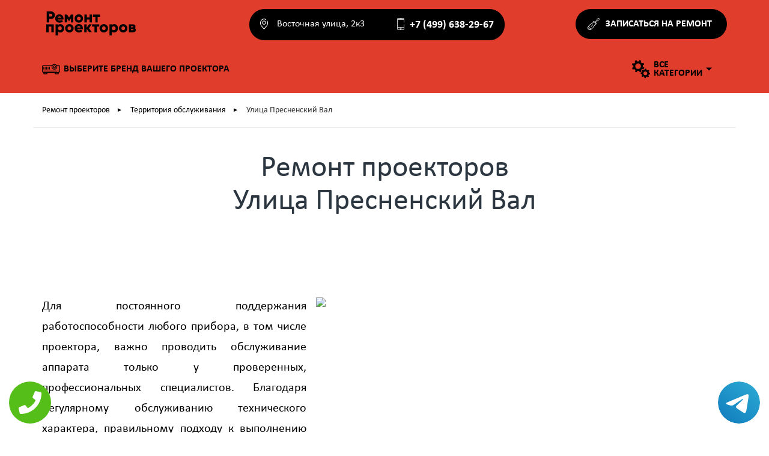

--- FILE ---
content_type: text/html; charset=UTF-8
request_url: https://www.repair-proektor.ru/%D0%A2%D0%B5%D1%80%D1%80%D0%B8%D1%82%D0%BE%D1%80%D0%B8%D1%8F_%D0%BE%D0%B1%D1%81%D0%BB%D1%83%D0%B6%D0%B8%D0%B2%D0%B0%D0%BD%D0%B8%D1%8F/%D0%A3%D0%BB%D0%B8%D1%86%D0%B0_%D0%9F%D1%80%D0%B5%D1%81%D0%BD%D0%B5%D0%BD%D1%81%D0%BA%D0%B8%D0%B9_%D0%92%D0%B0%D0%BB
body_size: 7347
content:
<!DOCTYPE HTML>
<html lang="ru">
<head>
<meta charset="utf-8">
<meta http-equiv="X-UA-Compatible" content="IE=edge">
<meta name="viewport" content="width=device-width, initial-scale=1">
  
<link rel="icon" type="image/x-icon" href="/data/img/favicon.ico">
<link rel="stylesheet" type="text/css" href="/data/adm_styles/css/bootstrap.min.css">
<link rel="stylesheet" href="/data/css/owl.carousel.min.css" type="text/css">
<link rel="stylesheet" href="/data/css/horizontal.css" type="text/css">
<link rel="stylesheet" href="/data/css/colors.css" type="text/css">
<link rel="stylesheet" href="/data/css/icomoon.css" type="text/css">
<link rel="stylesheet" href="/data/css/main.css" type="text/css"><meta property="og:url" content="https://www.repair-proektor.ru/Территория_обслуживания/Улица_Пресненский_Вал" />
        <meta property="og:type" content="website" />
        <meta property="og:title" content="Недорогой и надежный ремонт проекторов Улица Пресненский Вал" />
        <meta property="og:description" content="Нужны опытные мастера по работе проекторов? Наша компания предлагает квалифицированные услуги по лояльной стоимости! Бесплтаный выезд профессионала для ремонта проектора Улица Пресненский Вал " />
        <meta property="og:image" content="https://www.repair-proektor.ru/img/hero/hero-home-3.jpg" />
        <meta property="og:locale" content="ru_RU" />
        <meta property="og:site_name" content="Ремонт проекторов в сервисном центре в Москве" />
        <meta name="twitter:card" content="summary_large_image" />
		<meta name="twitter:description" content="Нужны опытные мастера по работе проекторов? Наша компания предлагает квалифицированные услуги по лояльной стоимости! Бесплтаный выезд профессионала для ремонта проектора Улица Пресненский Вал ">
		<meta name="twitter:title" content="Недорогой и надежный ремонт проекторов Улица Пресненский Вал" />
		<meta name="twitter:image" content="https://www.repair-proektor.ru/img/hero/hero-home-3.jpg" />
        <meta name="keywords" content="Недорогой,и,надежный,ремонт,проекторов,Улица,Пресненский,Вал" />
        <link rel="canonical" href="https://www.repair-proektor.ru/%D0%A2%D0%B5%D1%80%D1%80%D0%B8%D1%82%D0%BE%D1%80%D0%B8%D1%8F_%D0%BE%D0%B1%D1%81%D0%BB%D1%83%D0%B6%D0%B8%D0%B2%D0%B0%D0%BD%D0%B8%D1%8F/%D0%A3%D0%BB%D0%B8%D1%86%D0%B0_%D0%9F%D1%80%D0%B5%D1%81%D0%BD%D0%B5%D0%BD%D1%81%D0%BA%D0%B8%D0%B9_%D0%92%D0%B0%D0%BB"/>
        <title>Недорогой и надежный ремонт проекторов Улица Пресненский Вал</title>
<meta name="description" content="Нужны опытные мастера по работе проекторов? Наша компания предлагает квалифицированные услуги по лояльной стоимости! Бесплтаный выезд профессионала для ремонта проектора Улица Пресненский Вал "><!-- Yandex.Metrika counter -->
<script type="text/javascript" >
   (function(m,e,t,r,i,k,a){m[i]=m[i]||function(){(m[i].a=m[i].a||[]).push(arguments)};
   m[i].l=1*new Date();k=e.createElement(t),a=e.getElementsByTagName(t)[0],k.async=1,k.src=r,a.parentNode.insertBefore(k,a)})
   (window, document, "script", "https://mc.yandex.ru/metrika/tag.js", "ym");

   ym(51698432, "init", {
        id:51698432,
        clickmap:true,
        trackLinks:true,
        accurateTrackBounce:true,
        webvisor:true
   });
</script>
<noscript><div><img src="https://mc.yandex.ru/watch/51698432" style="position:absolute; left:-9999px;" alt="" /></div></noscript>
<!-- /Yandex.Metrika counter -->

<!-- Global site tag (gtag.js) - Google Analytics -->
<script async src="https://www.googletagmanager.com/gtag/js?id=G-8V8JE0MSJ4"></script>
<script>
window.dataLayer = window.dataLayer || [];
function gtag(){dataLayer.push(arguments);}
gtag('js', new Date());

gtag('config', 'G-8V8JE0MSJ4');
</script><style>.c_top-box {
  float: left;
  background-color: #2F2A2A;
}

.h_nav #menu-verhnee li#menu-item-21 {
    display: none !important;
}</style><style>
 
 .tel-buttons {
  pointer-events: none;

  padding: 15px;
  position: fixed;
  display: flex;
  justify-content: space-between;
  align-items: center;
  right: 0;
  left: 0;
  bottom: 0;
  z-index: 2000;
}

.tel-buttons__btn {
  pointer-events: auto;
  display: block;
  justify-content: center;
  align-items: center;
  overflow: hidden;
  width: 70px;
  height: 70px;
  border-radius: 50%;
  background-color: #56be19;
  transition: all 0.3s ease;
}


.tel-buttons__btn:hover,
.tel-buttons__btn:focus {
  opacity: 0.8;
}

.tel-buttons__btn:active {
  opacity: 0.5;
}

.tel-buttons__btn--tel {
  background-color: #fff;
}

.tel-buttons__icon {
  width: 100%;
  padding: 16px;
  color: white;
}

</style>
</head>
	
<body id="index" class="index bork">
    <div class="tel-buttons">				
	<a href="tel:+74996382967" class="tel-buttons__btn">				
		<svg aria-hidden="true" focusable="false" data-prefix="fas" data-icon="phone" role="img" xmlns="http://www.w3.org/2000/svg" viewBox="0 0 512 512" class="tel-buttons__icon">			
			<path fill="currentColor" d="M493.4 24.6l-104-24c-11.3-2.6-22.9 3.3-27.5 13.9l-48 112c-4.2 9.8-1.4 21.3 6.9 28l60.6 49.6c-36 76.7-98.9 140.5-177.2 177.2l-49.6-60.6c-6.8-8.3-18.2-11.1-28-6.9l-112 48C3.9 366.5-2 378.1.6 389.4l24 104C27.1 504.2 36.7 512 48 512c256.1 0 464-207.5 464-464 0-11.2-7.7-20.9-18.6-23.4z" class=""></path>		
		</svg>			
	</a>				
	<a href="https://t.me/AuthorizedSC" class="tel-buttons__btn tel-buttons__btn--tel">				
		<svg xmlns="http://www.w3.org/2000/svg" data-name="Layer 1" width="70" height="70" viewBox="0 0 33 33"><defs><linearGradient id="a" x1="6.15" x2="26.78" y1="29.42" y2="3.67" gradientUnits="userSpaceOnUse"><stop offset="0" stop-color="#1482c0"/><stop offset="1" stop-color="#29a4d0"/></linearGradient></defs><path d="M16.5 0C25.61 0 33 7.39 33 16.5S25.61 33 16.5 33 0 25.61 0 16.5 7.39 0 16.5 0Zm5.69 23.23c.3-.93 1.73-10.21 1.9-12.04.05-.55-.12-.92-.46-1.09-.41-.2-1.03-.1-1.74.16-.98.35-13.47 5.66-14.19 5.96-.68.29-1.33.61-1.33 1.07 0 .32.19.5.72.69.55.2 1.93.61 2.75.84.79.22 1.68.03 2.18-.28.53-.33 6.68-4.44 7.12-4.8.44-.36.79.1.43.46-.36.36-4.58 4.45-5.13 5.02-.68.69-.2 1.4.26 1.69.52.33 4.24 2.82 4.8 3.22.56.4 1.13.58 1.65.58s.79-.69 1.05-1.48Z" style="fill:url(#a);stroke-width:0"/></svg>			
	</a>				
</div>	
		    <header id="header" class="">
        <div class="container">
            <a class="mobi-number" href="tel:+7 (499) 638-29-67"></a>
            <div class="logo">
                <a href="/"><img src="/data/img/irobot-logo.svg"></a>
            </div>
            <div class="topcontactinfo ">
                <div class="boxcontact">
                    <div class="left"> <a href="/kontakty">Восточная улица, 2к3</a> </div>
                    <div class="right"> <a class="phone_msk" href="tel:+7 (499) 638-29-67">+7 (499) 638-29-67</a> </div>
                    <div class="clear"></div>
                </div>
            </div> <a class="btn yellow open-popup colortext" data-tab="popup2" onclick="return false;" href="#">Записаться на ремонт</a>
            <div class="clear"></div>
        </div>
    </header>
    <div class="for-header"></div>
    <nav class="color_head">
        <div class="container">
            <ul>
                <li class="colorborder">
                    <a href="/brands">
                        <svg viewBox="0 -111 512 512" xmlns="http://www.w3.org/2000/svg"><path d="M462 30h-47.617C399.71 11.727 377.203 0 352 0s-47.71 11.727-62.383 30H50C22.43 30 0 52.43 0 80v120c0 24.145 17.203 44.348 40 48.992V280c0 5.523 4.477 10 10 10h90c5.523 0 10-4.477 10-10v-30h212v30c0 5.523 4.477 10 10 10h90c5.523 0 10-4.477 10-10v-31.008c22.797-4.644 40-24.844 40-48.992V80c0-27.57-22.43-50-50-50zM352 20c33.086 0 60 26.914 60 60s-26.914 60-60 60-60-26.914-60-60 26.914-60 60-60zM130 270H60v-20h70zm322 0h-70v-20h70zm40-70c0 16.543-13.457 30-30 30H50c-16.543 0-30-13.457-30-30V80c0-16.543 13.457-30 30-30h227.86A79.534 79.534 0 0 0 272 80c0 44.113 35.887 80 80 80s80-35.887 80-80a79.534 79.534 0 0 0-5.86-30H462c16.543 0 30 13.457 30 30zm0 0"/><path d="M352 120c22.055 0 40-17.945 40-40s-17.945-40-40-40-40 17.945-40 40 17.945 40 40 40zm0-60c11.027 0 20 8.973 20 20s-8.973 20-20 20-20-8.973-20-20 8.973-20 20-20zm0 0M422 190H50c-5.512 0-10 4.488-10 10s4.488 10 10 10h372c5.512 0 10-4.488 10-10s-4.488-10-10-10zm0 0M462 190c-5.512 0-10 4.488-10 10s4.488 10 10 10 10-4.488 10-10-4.488-10-10-10zm0 0M50 160c5.523 0 10-4.477 10-10V90c0-5.523-4.477-10-10-10s-10 4.477-10 10v60c0 5.523 4.477 10 10 10zm0 0M90 160c5.523 0 10-4.477 10-10V90c0-5.523-4.477-10-10-10s-10 4.477-10 10v60c0 5.523 4.477 10 10 10zm0 0M130 160c5.523 0 10-4.477 10-10V90c0-5.523-4.477-10-10-10s-10 4.477-10 10v60c0 5.523 4.477 10 10 10zm0 0M170 160c5.523 0 10-4.477 10-10V90c0-5.523-4.477-10-10-10s-10 4.477-10 10v60c0 5.523 4.477 10 10 10zm0 0M210 160c5.523 0 10-4.477 10-10V90c0-5.523-4.477-10-10-10s-10 4.477-10 10v60c0 5.523 4.477 10 10 10zm0 0M472 80c0 5.523-4.477 10-10 10s-10-4.477-10-10 4.477-10 10-10 10 4.477 10 10zm0 0"/></svg>Выберите бренд вашего проектора</a>
                        <li>
                            <li class="yeshsho">
                              <a onclick="return false;" href="#">
                                <svg xmlns="http://www.w3.org/2000/svg" xml:space="preserve" version="1.1" viewBox="0 0 5111 5088" xmlns:xlink="http://www.w3.org/1999/xlink">
                                  <path class="colorsvg" d="M2666 3124l-140 -309c133,-97 247,-218 336,-356l317 120c61,23 128,-8 151,-69l117 -307c11,-29 10,-61 -3,-90 -13,-28 -36,-50 -65,-61l-317 -120c25,-163 20,-329 -15,-490l309 -139c28,-13 50,-37 61,-66 11,-29 10,-61 -2,-90l-135 -299c-27,-59 -97,-86 -156,-59l-309 139c-97,-133 -218,-247 -357,-336l121 -317c23,-60 -8,-128 -69,-151l-307 -116c-29,-11 -61,-10 -90,2 -28,13 -50,37 -61,66l-120 317c-163,-25 -330,-20 -490,15l-139 -309c-13,-29 -37,-51 -66,-62 -29,-11 -61,-10 -90,3l-299 135c-59,27 -86,96 -59,155l139 309c-133,97 -247,219 -336,357l-317 -120c-29,-11 -61,-10 -89,3 -29,12 -51,36 -62,65l-116 308c-23,60 7,128 68,151l317 120c-25,162 -20,329 15,490l-309 139c-29,13 -51,36 -62,65 -11,29 -10,62 3,90l135 300c13,28 36,50 65,61 29,11 62,10 90,-2l309 -140c97,133 219,247 357,336l-120 317c-23,61 7,128 68,151l308 117c13,5 27,7 41,7 17,0 33,-3 48,-10 29,-13 51,-36 62,-65l120 -317c163,25 329,20 490,-15l139 309c13,28 36,50 65,61 29,11 62,10 90,-2l300 -135c59,-27 85,-96 59,-156zm-195 -1115c-116,308 -415,514 -744,514 -96,0 -191,-17 -282,-52 -198,-75 -356,-223 -443,-417 -87,-194 -94,-410 -19,-609 117,-307 416,-514 744,-514 97,0 191,18 282,52 199,76 356,224 444,417 87,194 93,410 18,609zm2609 1602c-21,-23 -50,-36 -81,-38l-221 -9c-21,-104 -58,-205 -109,-298l163 -150c48,-43 51,-118 7,-165l-162 -177c-21,-23 -50,-36 -81,-38 -31,-1 -62,10 -85,31l-163 150c-88,-60 -185,-105 -287,-134l9 -221c3,-65 -47,-120 -112,-122l-239 -11c-65,-2 -120,48 -122,113l-10 221c-104,20 -205,57 -298,108l-149 -163c-21,-23 -51,-36 -82,-38 -31,-1 -61,10 -84,31l-176 162c-48,44 -51,118 -8,166l150 163c-59,88 -105,185 -134,287l-221 -9c-64,-3 -119,47 -122,112l-10 239c-2,31 9,62 31,85 21,22 50,36 81,37l221 10c20,104 57,205 109,298l-163 149c-23,22 -37,51 -38,82 -2,31 10,61 31,84l161 177c21,22 51,36 82,37 31,2 61,-9 84,-30l163 -150c88,60 186,105 288,134l-10 221c-3,65 48,119 112,122l240 10c1,0 3,1 5,1 29,0 57,-11 79,-31 23,-21 36,-51 38,-82l9 -221c105,-20 205,-57 298,-108l150 162c21,23 50,37 81,38 31,2 62,-9 85,-30l176 -162c48,-44 51,-118 7,-166l-150 -163c60,-88 105,-185 134,-288l221 10c65,2 120,-47 122,-112l11 -239c1,-31 -10,-62 -31,-85zm-1322 694c-301,-13 -536,-269 -523,-570 13,-294 253,-524 546,-524 8,0 16,0 24,1 302,13 536,268 523,570 -13,301 -266,536 -570,523z"></path>
                              </svg>Все
                              <br>категории<span class="drop-dowm-arrow"></span></a>
                              <ul>
                                <div class="container">
                                  <li class="colorborder">
                                    <a href="/brands">
                                        <svg viewBox="0 -111 512 512" xmlns="http://www.w3.org/2000/svg"><path d="M462 30h-47.617C399.71 11.727 377.203 0 352 0s-47.71 11.727-62.383 30H50C22.43 30 0 52.43 0 80v120c0 24.145 17.203 44.348 40 48.992V280c0 5.523 4.477 10 10 10h90c5.523 0 10-4.477 10-10v-30h212v30c0 5.523 4.477 10 10 10h90c5.523 0 10-4.477 10-10v-31.008c22.797-4.644 40-24.844 40-48.992V80c0-27.57-22.43-50-50-50zM352 20c33.086 0 60 26.914 60 60s-26.914 60-60 60-60-26.914-60-60 26.914-60 60-60zM130 270H60v-20h70zm322 0h-70v-20h70zm40-70c0 16.543-13.457 30-30 30H50c-16.543 0-30-13.457-30-30V80c0-16.543 13.457-30 30-30h227.86A79.534 79.534 0 0 0 272 80c0 44.113 35.887 80 80 80s80-35.887 80-80a79.534 79.534 0 0 0-5.86-30H462c16.543 0 30 13.457 30 30zm0 0"/><path d="M352 120c22.055 0 40-17.945 40-40s-17.945-40-40-40-40 17.945-40 40 17.945 40 40 40zm0-60c11.027 0 20 8.973 20 20s-8.973 20-20 20-20-8.973-20-20 8.973-20 20-20zm0 0M422 190H50c-5.512 0-10 4.488-10 10s4.488 10 10 10h372c5.512 0 10-4.488 10-10s-4.488-10-10-10zm0 0M462 190c-5.512 0-10 4.488-10 10s4.488 10 10 10 10-4.488 10-10-4.488-10-10-10zm0 0M50 160c5.523 0 10-4.477 10-10V90c0-5.523-4.477-10-10-10s-10 4.477-10 10v60c0 5.523 4.477 10 10 10zm0 0M90 160c5.523 0 10-4.477 10-10V90c0-5.523-4.477-10-10-10s-10 4.477-10 10v60c0 5.523 4.477 10 10 10zm0 0M130 160c5.523 0 10-4.477 10-10V90c0-5.523-4.477-10-10-10s-10 4.477-10 10v60c0 5.523 4.477 10 10 10zm0 0M170 160c5.523 0 10-4.477 10-10V90c0-5.523-4.477-10-10-10s-10 4.477-10 10v60c0 5.523 4.477 10 10 10zm0 0M210 160c5.523 0 10-4.477 10-10V90c0-5.523-4.477-10-10-10s-10 4.477-10 10v60c0 5.523 4.477 10 10 10zm0 0M472 80c0 5.523-4.477 10-10 10s-10-4.477-10-10 4.477-10 10-10 10 4.477 10 10zm0 0"/></svg>бренды проекторов</a>
                                </li>
                            </div>
                        </ul>
                    </li>
                </ul> <a href="#" class="hidden-rem open-popup" data-tab="popup2" onclick="return false;">Записаться на ремонт</a> <a href="#" class="hidden-rem-mob open-popup" data-tab="popup2" onclick="return false;">заявка</a> </div>
            </nav><!-- Breadcrumbs -->
        <section id="number-3">
            <div class="container">
                <ul>
                    <li> <a class="colortext" href="/">Ремонт проекторов <i>►</i></a> </li>
                    <li> <a class="colortext" href="/Территория_обслуживания">Территория обслуживания <i>►</i></a> </li>
                    <li> Улица Пресненский Вал </li>
                </ul>
                <div class="clear"></div>
            </div>
        </section>
      <!-- // Breadcrumbs -->
                <div class="title_terrytory"> <h1>Ремонт проекторов<br>Улица Пресненский Вал</h1> </div>

          <section id="number-4">
                <div class="container">
                    <div class="grid_head">
                        <div class="left_head">
                           
                            <p align="justify">Для постоянного поддержания работоспособности любого прибора, в том числе проектора, важно проводить обслуживание аппарата только у проверенных, профессиональных специалистов. Благодаря регулярному обслуживанию технического характера, правильному подходу к выполнению каждого действия, проектор будет качественно функционировать многие годы. Ремонт проекторов Улица Пресненский Вал включает и технические действия по обслуживанию. С помощью квалифицированных мастеров все неполадки, негативные моменты в работе устройства будут быстро, качественно устранены. 
 </p> 
                            <div class="call_head">
                                <form action="" id="order-form-middle" method="POST" novalidate="novalidate">
                                    <div class="number"> <span>Ваше имя:</span>
                                        <div class="form-group field-orderform-phone required" aria-required="true">
                                            <input class="my-input" type="text" name="name" aria-required="true"> </div>
                                    </div>
                                    <div class="number"> <span>Ваш телефон:</span>
                                        <div class="form-group field-orderform-phone required" aria-required="true">
                                            <input class="my-input" type="tel" id="orderform-phone" name="tel" placeholder="+7 (___) ___-__-__" aria-required="true"> </div>
                                    </div>
                                    <button type="submit" class="btn green zakaz colorbg colorbghover">Заказать</button>
                                </form>
                            </div>
                        </div>
                        <div class="map">
                            <img class="static_map" src="https://static-maps.yandex.ru/1.x/?ll=37.568686,55.770993&size=600,400&l=map&z=16 ">
                        </div>
                    </div>
                </div>
            </section>


<footer>
        <div class="container">
            <div class="body">
                <div class="left"> <span>Сэкономьте <br>свое время</span>
                    <p>Вызовите мастера на дом
                        <br> или офис абсолютно
                        <br> бесплатно.</p> <a class="btn out-icon green open-popup colorbg colorbghover" data-tab="popup1" onclick="return false;" href="index.html#">Вызвать мастера</a> </div>
                <div class="right">
                    <div class="title">Наш сервисный центр</div>
                    <div class="content">
                        <div id="local1" class="footer-map active">
                            <div class="info">
                                <div class="text">
                                    <p>Восточная улица, 2к3</p> <a class="phone_msk" href="tel:%JOEL_PHONE_COMPANY_HEADER%">+7 (499) 638-29-67</a> <span>Ежедневно с 10:00 до 22:00</span> </div>
                            </div>
                            <img class="static_map" src="https://static-maps.yandex.ru/1.x/?ll=37.659748,55.717518&amp;size=650,400&amp;l=map&amp;z=16">
                            </script>
                        </div>
                    </div>
                </div>
            </div>
            <div class="clear"></div>
        </div>
        <div class="color_foot">
            <div class="container foot_cont">
                <div class="bottom-menu">
                    <div class="logo"> <img src="/data/img/irobot-logo.svg"> </div>
                    <div class="my_foot_nav">
                        <ul class="flex_nav_foot">
                            <li><a href="/kontakty">Контакты</a></li>
                            <li><a href="/ceny">Цены</a></li>
                            <li><a href="/Территория_обслуживания">Территория обслуживания</a></li>
                        </ul> <a href="/" class="btn green open-popup foot_btn colorbghover" data-tab="popup2" onclick="return false;">Записаться на ремонт</a> 
                    </div>
                    <div class="clear"></div>
                </div>
            </div>
        </div>
    </footer>
    <div class="popup">
        <div id="popup2" class="inner">
            <div class="left" style="background-image: url(/data/img/bg-raund.jpg)"> </div>
            <div class="right start"> <i class="close"></i>
                <div class="title">Записаться на ремонт</div>
                <p>Наша компания занимается ремонтом любой сложности всех видов проекторов с бесплатной диагностикой перед работами. Наш авторизованный сервисный центр по ремонту проекторов считается одним из самых лучших в городе. Благодаря оригинальным запчастям ваше оборудование прослужит долгое время. </p>
                <form action="" id="order-form" class="global-form" method="POST">
                    <div class="number"> <span>Ваше имя:</span>
                        <div class="form-group field-orderform-phone required">
                            <input type="text" class="phone colorborderhover" name="name" aria-required="true"> </div>
                    </div>
                    <div class="number"> <span>Ваш телефон:</span>
                        <div class="form-group field-orderform-phone required">
                            <input type="tel" id="orderform-phone" class="id-dop-2 phone colorborderhover" name="tel" placeholder="+7 (___) ___-__-__" aria-required="true"> </div>
                    </div>
                    <button type="submit" class="btn green zakaz colorbg colorbghover">Заказать</button>
                </form>
            </div>
            <div class="right finish"> <i class="close"></i>
                <div class="thanku"> <img class="yes-color" src="/data/img/icon/check.svg"> <span>Спасибо <br>за заявку! </span> Наш менеджер перезвонит
                    <br>вам в рабочее время </div>
            </div>
            <div class="right finish wrong"> <i class="close"></i>
                <div class="thanku"> <img src="/data/img/icon/x.svg"> <span class="wrong-color">Произошла ошибка<br>при отправке данных</span> </div>
            </div>
        </div>
    </div>

<script src="/data/js/jquery-1.11.3.min.js"></script>
<script src="/data/js/bootstrap.min.js"></script>
<script src="/data/js/jquery.sticky.js"></script>
<script src="/data/js/owl.carousel.min.js"></script>
<script src="/data/js/jquery.inputmask.bundle.js"></script>
<script src="/data/js/plugins.js"></script>
<script src="/data/js/sly.min.js"></script>
<script src="/data/js/jquery.fancybox.pack.js"></script>
<script src="/data/js/jquery.validate.min.js"></script>
<script src="/data/js/main.js"></script>
	<style>
    .wp-ctl{display:none;}
    @media screen and (max-width: 480px){
        .wp-ctl{
            display: block;
            position: fixed;
            bottom: 10px;
            height: 80px;
            width: 300px;
            background: #E13D2C !important;
            z-index: 100;
            text-decoration: none !important;
            font-size: 22px;
            color: #fff !important;
            text-align: center;
            padding-top: 22px;
            border: 1px solid #000;
            left: 50%;
            font-weight: 800;
            margin-left: -150px;
            border-radius: 10px;
        }
        body{margin-bottom: 100px !important;}
    }
    </style>
    <a href="tel:+7 (499) 638-29-67" class="wp-ctl">Позвонить в сервис</a></body>
</html>

--- FILE ---
content_type: text/css
request_url: https://www.repair-proektor.ru/data/css/colors.css
body_size: 3395
content:
.bosch .colorbg,
.bosch footer .body .right .content ul li a:before,
.bosch .popup .inner .close,
.bosch .btn:before,
.bosch footer .menu-toggle span,
.bosch .tabs-style-linemove nav li:last-child::before,
.bosch .owl-theme .owl-nav [class*=owl-],
.bosch .green,
.bosch #number-10 .container .bottons a.active,
.bosch #number-10 .container .bottons a:hover {
    background-color: #215f8b ! important;
}
.bosch .green.btn:before {
    background-color: #fff ! important;
}
.bosch .colorbghover:hover {
    opacity: 0.9;
    -webkit-box-shadow: 0px 0px 9px -1px rgba(0,0,0,0.55);
    -moz-box-shadow: 0px 0px 9px -1px rgba(0,0,0,0.55);
    box-shadow: 0px 0px 9px -1px rgba(0,0,0,0.55);
}
.bosch .colortext,
.bosch .colortexthover:hover,
.bosch .tabs-style-linemove nav li.tab-current a {
    color: #215f8b ! important;
}
.bosch nav .colorsvg,
.bosch nav .fil0 {
    fill: #fff ! important;
}
.bosch .tabs-style-linemove .fil0,
.bosch .tabs-style-linemove .colorsvg,
.bosch nav li ul .colorsvg,
.bosch nav li ul .fil0, .bosch .svgcolor{
    fill: #215f8b ! important;
}
.bosch .colorborder,
.bosch .colorborderhover:hover,
.bosch .colorborderhover:focus,
.bosch .topmenu > ul > li > ul li a,
.bosch .title {
    border-color: #215f8b ! important;
}
.bosch .tabs-style-linemove nav li.tab-current a { transform:translate3d(0,4px,0);  -webkit-transform:translate3d(0,4px,0);}

.siemens .colorbg,
.siemens footer .body .right .content ul li a:before,
.siemens .popup .inner .close,
.siemens .btn:before,
.siemens footer .menu-toggle span,
.siemens .tabs-style-linemove nav li:last-child::before,
.siemens .owl-theme .owl-nav [class*=owl-],
.siemens .green,
.siemens #number-10 .container .bottons a.active,
.siemens #number-10 .container .bottons a:hover {
    background-color: #41aaaa ! important;
}
.siemens .green.btn:before {
    background-color: #fff ! important;
}
.siemens .colorbghover:hover {
    opacity: 0.9;
    -webkit-box-shadow: 0px 0px 9px -1px rgba(0,0,0,0.55);
    -moz-box-shadow: 0px 0px 9px -1px rgba(0,0,0,0.55);
    box-shadow: 0px 0px 9px -1px rgba(0,0,0,0.55);
}
.siemens .colortext,
.siemens .colortexthover:hover,
.siemens .tabs-style-linemove nav li.tab-current a {
    color: #41aaaa ! important;
}
.siemens nav .colorsvg,
.siemens nav .fil0 {
    fill: #fff ! important;
}
.siemens .tabs-style-linemove .fil0,
.siemens .tabs-style-linemove .colorsvg,
.siemens nav li ul .colorsvg,
.siemens nav li ul .fil0, 
.siemens .svgcolor {
    fill: #41aaaa ! important;
}
.siemens .colorborder,
.siemens .colorborderhover:hover,
.siemens .colorborderhover:focus,
.siemens .topmenu > ul > li > ul li a,
.siemens .title {
    border-color: #41aaaa ! important;
}
.siemens .tabs-style-linemove nav li.tab-current a { transform:translate3d(0,4px,0);  -webkit-transform:translate3d(0,4px,0);}

.delonghi .colorbg,
.delonghi footer .body .right .content ul li a:before,
.delonghi .popup .inner .close,
.delonghi .btn:before,
.delonghi footer .menu-toggle span,
.delonghi .tabs-style-linemove nav li:last-child::before,
.delonghi .owl-theme .owl-nav [class*=owl-],
.delonghi .green,
.delonghi #number-10 .container .bottons a.active,
.delonghi #number-10 .container .bottons a:hover {background-color: #215f8b ! important;}
.delonghi .green.btn:before {background-color: #fff ! important;}
.delonghi .colorbghover:hover {opacity: 0.9;-webkit-box-shadow: 0px 0px 9px -1px rgba(0,0,0,0.55);-moz-box-shadow: 0px 0px 9px -1px rgba(0,0,0,0.55);box-shadow: 0px 0px 9px -1px rgba(0,0,0,0.55);}
.delonghi .colortext,
.delonghi .colortexthover:hover,
.delonghi .tabs-style-linemove nav li.tab-current a {color: #215f8b ! important;}
.delonghi nav .colorsvg,
.delonghi nav .fil0 {fill: #fff ! important;}
.delonghi .tabs-style-linemove .fil0,
.delonghi .tabs-style-linemove .colorsvg,
.delonghi nav li ul .colorsvg,
.delonghi nav li ul .fil0, 
.delonghi .svgcolor{fill: #215f8b ! important;}
.delonghi .colorborder,
.delonghi .colorborderhover:hover,
.delonghi .colorborderhover:focus,
.delonghi .topmenu > ul > li > ul li a,
.delonghi .title {border-color: #215f8b ! important;}
.delonghi .tabs-style-linemove nav li.tab-current a { transform:translate3d(0,4px,0);  -webkit-transform:translate3d(0,4px,0);}

.saeco .colorbg,
.saeco footer .body .right .content ul li a:before,
.saeco .popup .inner .close,
.saeco .btn:before,
.saeco footer .menu-toggle span {background-color: #d71921 ! important;}
.saeco .colorbg,
.saeco footer .body .right .content ul li a:before,
.saeco .popup .inner .close,
.saeco .btn:before,
.saeco footer .menu-toggle span,
.saeco .tabs-style-linemove nav li:last-child::before,
.saeco .owl-theme .owl-nav [class*=owl-],
.saeco .green,
.saeco #number-10 .container .bottons a.active,
.saeco #number-10 .container .bottons a:hover {background-color: #d71921 ! important;}
.saeco .green.btn:before {background-color: #fff ! important;}
.saeco .colorbghover:hover {opacity: 0.9;-webkit-box-shadow: 0px 0px 9px -1px rgba(0,0,0,0.55);-moz-box-shadow: 0px 0px 9px -1px rgba(0,0,0,0.55);box-shadow: 0px 0px 9px -1px rgba(0,0,0,0.55);}
.saeco .colortext,
.saeco .colortexthover:hover,
.saeco .tabs-style-linemove nav li.tab-current a {color: #d71921 ! important;}
.saeco nav .colorsvg,
.saeco nav .fil0 {fill: #fff ! important;}
.saeco .tabs-style-linemove .fil0,
.saeco .tabs-style-linemove .colorsvg,
.saeco nav li ul .colorsvg,
.saeco nav li ul .fil0, 
.saeco .svgcolor{fill: #d71921 ! important;}
.saeco .colorborder,
.saeco .colorborderhover:hover,
.saeco .colorborderhover:focus,
.saeco .topmenu > ul > li > ul li a,
.saeco .title {border-color: #d71921 ! important;}
.saeco .tabs-style-linemove nav li.tab-current a { transform:none;  -webkit-transform:none;}

.philips .colorbg,
.philips footer .body .right .content ul li a:before,
.philips .popup .inner .close,
.philips .btn:before,
.philips footer .menu-toggle span {background-color: #3182b1 ! important;}
.philips .colorbg,
.philips footer .body .right .content ul li a:before,
.philips .popup .inner .close,
.philips .btn:before,
.philips footer .menu-toggle span,
.philips .tabs-style-linemove nav li:last-child::before,
.philips .owl-theme .owl-nav [class*=owl-],
.philips .green,
.philips #number-10 .container .bottons a.active,
.philips #number-10 .container .bottons a:hover {background-color: #3182b1 ! important;}
.philips .green.btn:before {background-color: #fff ! important;}
.philips .colorbghover:hover {opacity: 0.9;-webkit-box-shadow: 0px 0px 9px -1px rgba(0,0,0,0.55);-moz-box-shadow: 0px 0px 9px -1px rgba(0,0,0,0.55);box-shadow: 0px 0px 9px -1px rgba(0,0,0,0.55);}
.philips .colortext,
.philips .colortexthover:hover,
.philips .tabs-style-linemove nav li.tab-current a {color: #3182b1 ! important;}
.philips nav .colorsvg,
.philips nav .fil0 {fill: #fff ! important;}
.philips .tabs-style-linemove .fil0,
.philips .tabs-style-linemove .colorsvg,
.philips nav li ul .colorsvg,
.philips nav li ul .fil0, 
.philips .svgcolor{fill: #3182b1 ! important;}
.philips .colorborder,
.philips .colorborderhover:hover,
.philips .colorborderhover:focus,
.philips .topmenu > ul > li > ul li a,
.philips .title {border-color: #3182b1 ! important;}
.philips .tabs-style-linemove nav li.tab-current a { transform:translate3d(0,4px,0);  -webkit-transform:translate3d(0,4px,0);}

.jura .colorbg,
.jura footer .body .right .content ul li a:before,
.jura .popup .inner .close,
.jura .btn:before,
.jura footer .menu-toggle span {background-color: #e30613 ! important;}
.jura .colorbg,
.jura footer .body .right .content ul li a:before,
.jura .popup .inner .close,
.jura .btn:before,
.jura footer .menu-toggle span,
.jura .tabs-style-linemove nav li:last-child::before,
.jura .owl-theme .owl-nav [class*=owl-],
.jura .green,
.jura #number-10 .container .bottons a.active,
.jura #number-10 .container .bottons a:hover {background-color: #e30613 ! important;}
.jura .green.btn:before {background-color: #fff ! important;}
.jura .colorbghover:hover {opacity: 0.9;-webkit-box-shadow: 0px 0px 9px -1px rgba(0,0,0,0.55);-moz-box-shadow: 0px 0px 9px -1px rgba(0,0,0,0.55);box-shadow: 0px 0px 9px -1px rgba(0,0,0,0.55);}
.jura .colortext,
.jura .colortexthover:hover,
.jura .tabs-style-linemove nav li.tab-current a {color: #e30613 ! important;}
.jura nav .colorsvg,
.jura nav .fil0 {fill: #fff ! important;}
.jura .tabs-style-linemove .fil0,
.jura .tabs-style-linemove .colorsvg,
.jura nav li ul .colorsvg,
.jura nav li ul .fil0, 
.jura .svgcolor{fill: #e30613 ! important;}
.jura .colorborder,
.jura .colorborderhover:hover,
.jura .colorborderhover:focus,
.jura .topmenu > ul > li > ul li a,
.jura .title {border-color: #e30613 ! important;}
.jura .tabs-style-linemove nav li.tab-current a { transform:none;  -webkit-transform:none;}

.krups .colorbg,
.krups footer .body .right .content ul li a:before,
.krups .popup .inner .close,
.krups .btn:before,
.krups footer .menu-toggle span {background-color: #525352 ! important;}
.krups .colorbg,
.krups footer .body .right .content ul li a:before,
.krups .popup .inner .close,
.krups .btn:before,
.krups footer .menu-toggle span,
.krups .tabs-style-linemove nav li:last-child::before,
.krups .owl-theme .owl-nav [class*=owl-],
.krups .green,
.krups #number-10 .container .bottons a.active,
.krups #number-10 .container .bottons a:hover {background-color: #525352 ! important;}
.krups .green.btn:before {background-color: #fff ! important;}
.krups .colorbghover:hover {opacity: 0.9;-webkit-box-shadow: 0px 0px 9px -1px rgba(0,0,0,0.55);-moz-box-shadow: 0px 0px 9px -1px rgba(0,0,0,0.55);box-shadow: 0px 0px 9px -1px rgba(0,0,0,0.55);}
.krups .colortext,
.krups .colortexthover:hover,
.krups .tabs-style-linemove nav li.tab-current a {color: #525352 ! important;}
.krups nav .colorsvg,
.krups nav .fil0 {fill: #fff ! important;}
.krups .tabs-style-linemove .fil0,
.krups .tabs-style-linemove .colorsvg,
.krups nav li ul .colorsvg,
.krups nav li ul .fil0, 
.krups .svgcolor{fill: #525352 ! important;}
.krups .colorborder,
.krups .colorborderhover:hover,
.krups .colorborderhover:focus,
.krups .topmenu > ul > li > ul li a,
.krups .title {border-color: #525352 ! important;}
.krups .tabs-style-linemove nav li.tab-current a { transform:translate3d(0,4px,0);  -webkit-transform:translate3d(0,4px,0);}

.melitta .colorbg,
.melitta footer .body .right .content ul li a:before,
.melitta .popup .inner .close,
.melitta .btn:before,
.melitta footer .menu-toggle span {background-color: #d00c0e ! important;}
.melitta .colorbg,
.melitta footer .body .right .content ul li a:before,
.melitta .popup .inner .close,
.melitta .btn:before,
.melitta footer .menu-toggle span,
.melitta .tabs-style-linemove nav li:last-child::before,
.melitta .owl-theme .owl-nav [class*=owl-],
.melitta .green,
.melitta #number-10 .container .bottons a.active,
.melitta #number-10 .container .bottons a:hover {background-color: #d00c0e ! important;}
.melitta .green.btn:before {background-color: #fff ! important;}
.melitta .colorbghover:hover {opacity: 0.9;-webkit-box-shadow: 0px 0px 9px -1px rgba(0,0,0,0.55);-moz-box-shadow: 0px 0px 9px -1px rgba(0,0,0,0.55);box-shadow: 0px 0px 9px -1px rgba(0,0,0,0.55);}
.melitta .colortext,
.melitta .colortexthover:hover,
.melitta .tabs-style-linemove nav li.tab-current a {color: #d00c0e ! important;}
.melitta nav .colorsvg,
.melitta nav .fil0 {fill: #fff ! important;}
.melitta .tabs-style-linemove .fil0,
.melitta .tabs-style-linemove .colorsvg,
.melitta nav li ul .colorsvg,
.melitta nav li ul .fil0, 
.melitta .svgcolor{fill: #d00c0e ! important;}
.melitta .colorborder,
.melitta .colorborderhover:hover,
.melitta .colorborderhover:focus,
.melitta .topmenu > ul > li > ul li a,
.melitta .title {border-color: #d00c0e ! important;}
.melitta .tabs-style-linemove nav li.tab-current a { transform:none;  -webkit-transform:none;}

.nivona .colorbg,
.nivona footer .body .right .content ul li a:before,
.nivona .popup .inner .close,
.nivona .btn:before,
.nivona footer .menu-toggle span {background-color: #af0917 ! important;}
.nivona .colorbg,
.nivona footer .body .right .content ul li a:before,
.nivona .popup .inner .close,
.nivona .btn:before,
.nivona footer .menu-toggle span,
.nivona .tabs-style-linemove nav li:last-child::before,
.nivona .owl-theme .owl-nav [class*=owl-],
.nivona .green,
.nivona #number-10 .container .bottons a.active,
.nivona #number-10 .container .bottons a:hover {background-color: #af0917 ! important;}
.nivona .green.btn:before {background-color: #fff ! important;}
.nivona .colorbghover:hover {opacity: 0.9;-webkit-box-shadow: 0px 0px 9px -1px rgba(0,0,0,0.55);-moz-box-shadow: 0px 0px 9px -1px rgba(0,0,0,0.55);box-shadow: 0px 0px 9px -1px rgba(0,0,0,0.55);}
.nivona .colortext,
.nivona .colortexthover:hover,
.nivona .tabs-style-linemove nav li.tab-current a {color: #af0917 ! important;}
.nivona nav .colorsvg,
.nivona nav .fil0 {fill: #fff ! important;}
.nivona .tabs-style-linemove .fil0,
.nivona .tabs-style-linemove .colorsvg,
.nivona nav li ul .colorsvg,
.nivona nav li ul .fil0, 
.nivona .svgcolor{fill: #af0917 ! important;}
.nivona .colorborder,
.nivona .colorborderhover:hover,
.nivona .colorborderhover:focus,
.nivona .topmenu > ul > li > ul li a,
.nivona .title {border-color: #af0917 ! important;}
.nivona .tabs-style-linemove nav li.tab-current a { transform:none;  -webkit-transform:none;}

.gaggia .colorbg,
.gaggia footer .body .right .content ul li a:before,
.gaggia .popup .inner .close,
.gaggia .btn:before,
.gaggia footer .menu-toggle span {background-color: #ef4023 ! important;}
.gaggia .colorbg,
.gaggia footer .body .right .content ul li a:before,
.gaggia .popup .inner .close,
.gaggia .btn:before,
.gaggia footer .menu-toggle span,
.gaggia .tabs-style-linemove nav li:last-child::before,
.gaggia .owl-theme .owl-nav [class*=owl-],
.gaggia .green,
.gaggia #number-10 .container .bottons a.active,
.gaggia #number-10 .container .bottons a:hover {background-color: #ef4023 ! important;}
.gaggia .green.btn:before {background-color: #fff ! important;}
.gaggia .colorbghover:hover {opacity: 0.9;-webkit-box-shadow: 0px 0px 9px -1px rgba(0,0,0,0.55);-moz-box-shadow: 0px 0px 9px -1px rgba(0,0,0,0.55);box-shadow: 0px 0px 9px -1px rgba(0,0,0,0.55);}
.gaggia .colortext,
.gaggia .colortexthover:hover,
.gaggia .tabs-style-linemove nav li.tab-current a {color: #ef4023 ! important;}
.gaggia nav .colorsvg,
.gaggia nav .fil0 {fill: #fff ! important;}
.gaggia .tabs-style-linemove .fil0,
.gaggia .tabs-style-linemove .colorsvg,
.gaggia nav li ul .colorsvg,
.gaggia nav li ul .fil0, 
.gaggia .svgcolor{fill: #ef4023 ! important;}
.gaggia .colorborder,
.gaggia .colorborderhover:hover,
.gaggia .colorborderhover:focus,
.gaggia .topmenu > ul > li > ul li a,
.gaggia .title {border-color: #ef4023 ! important;}
.gaggia .tabs-style-linemove nav li.tab-current a { transform:none;  -webkit-transform:none;}

.wmf .colorbg,
.wmf footer .body .right .content ul li a:before,
.wmf .popup .inner .close,
.wmf .btn:before,
.wmf footer .menu-toggle span {background-color: #9a65b0 ! important;}
.wmf .colorbg,
.wmf footer .body .right .content ul li a:before,
.wmf .popup .inner .close,
.wmf .btn:before,
.wmf footer .menu-toggle span,
.wmf .tabs-style-linemove nav li:last-child::before,
.wmf .owl-theme .owl-nav [class*=owl-],
.wmf .green,
.wmf #number-10 .container .bottons a.active,
.wmf #number-10 .container .bottons a:hover {background-color: #9a65b0 ! important;}
.wmf .green.btn:before {background-color: #fff ! important;}
.wmf .colorbghover:hover {opacity: 0.9;-webkit-box-shadow: 0px 0px 9px -1px rgba(0,0,0,0.55);-moz-box-shadow: 0px 0px 9px -1px rgba(0,0,0,0.55);box-shadow: 0px 0px 9px -1px rgba(0,0,0,0.55);}
.wmf .colortext,
.wmf .colortexthover:hover,
.wmf .tabs-style-linemove nav li.tab-current a {color: #9a65b0 ! important;}
.wmf nav .colorsvg,
.wmf nav .fil0 {fill: #fff ! important;}
.wmf .tabs-style-linemove .fil0,
.wmf .tabs-style-linemove .colorsvg,
.wmf nav li ul .colorsvg,
.wmf nav li ul .fil0, 
.wmf .svgcolor{fill: #9a65b0 ! important;}
.wmf .colorborder,
.wmf .colorborderhover:hover,
.wmf .colorborderhover:focus,
.wmf .topmenu > ul > li > ul li a,
.wmf .title {border-color: #9a65b0 ! important;}
.wmf .tabs-style-linemove nav li.tab-current a { transform:none;  -webkit-transform:none;}


.la-cimbali .colorbg,
.la-cimbali footer .body .right .content ul li a:before,
.la-cimbali .popup .inner .close,
.la-cimbali .btn:before,
.la-cimbali footer .menu-toggle span {background-color: #e2271c ! important;}
.la-cimbali .colorbg,
.la-cimbali footer .body .right .content ul li a:before,
.la-cimbali .popup .inner .close,
.la-cimbali .btn:before,
.la-cimbali footer .menu-toggle span,
.la-cimbali .tabs-style-linemove nav li:last-child::before,
.la-cimbali .owl-theme .owl-nav [class*=owl-],
.la-cimbali .green,
.la-cimbali #number-10 .container .bottons a.active,
.la-cimbali #number-10 .container .bottons a:hover {background-color: #e2271c ! important;}
.la-cimbali .green.btn:before {background-color: #fff ! important;}
.la-cimbali .colorbghover:hover {opacity: 0.9;-webkit-box-shadow: 0px 0px 9px -1px rgba(0,0,0,0.55);-moz-box-shadow: 0px 0px 9px -1px rgba(0,0,0,0.55);box-shadow: 0px 0px 9px -1px rgba(0,0,0,0.55);}
.la-cimbali .colortext,
.la-cimbali .colortexthover:hover,
.la-cimbali .tabs-style-linemove nav li.tab-current a {color: #e2271c ! important;}
.la-cimbali nav .colorsvg,
.la-cimbali nav .fil0 {fill: #fff ! important;}
.la-cimbali .tabs-style-linemove .fil0,
.la-cimbali .tabs-style-linemove .colorsvg,
.la-cimbali nav li ul .colorsvg,
.la-cimbali nav li ul .fil0, 
.la-cimbali .svgcolor{fill: #e2271c ! important;}
.la-cimbali .colorborder,
.la-cimbali .colorborderhover:hover,
.la-cimbali .colorborderhover:focus,
.la-cimbali .topmenu > ul > li > ul li a,
.la-cimbali .title {border-color: #e2271c ! important;}
.la-cimbali .tabs-style-linemove nav li.tab-current a { transform:none;  -webkit-transform:none;}

.schaerer .colorbg,
.schaerer footer .body .right .content ul li a:before,
.schaerer .popup .inner .close,
.schaerer .btn:before,
.schaerer footer .menu-toggle span {background-color: #e2271c ! important;}
.schaerer .colorbg,
.schaerer footer .body .right .content ul li a:before,
.schaerer .popup .inner .close,
.schaerer .btn:before,
.schaerer footer .menu-toggle span,
.schaerer .tabs-style-linemove nav li:last-child::before,
.schaerer .owl-theme .owl-nav [class*=owl-],
.schaerer .green,
.schaerer #number-10 .container .bottons a.active,
.schaerer #number-10 .container .bottons a:hover {background-color: #e2271c ! important;}
.schaerer .green.btn:before {background-color: #fff ! important;}
.schaerer .colorbghover:hover {opacity: 0.9;-webkit-box-shadow: 0px 0px 9px -1px rgba(0,0,0,0.55);-moz-box-shadow: 0px 0px 9px -1px rgba(0,0,0,0.55);box-shadow: 0px 0px 9px -1px rgba(0,0,0,0.55);}
.schaerer .colortext,
.schaerer .colortexthover:hover,
.schaerer .tabs-style-linemove nav li.tab-current a {color: #e2271c ! important;}
.schaerer nav .colorsvg,
.schaerer nav .fil0 {fill: #fff ! important;}
.schaerer .tabs-style-linemove .fil0,
.schaerer .tabs-style-linemove .colorsvg,
.schaerer nav li ul .colorsvg,
.schaerer nav li ul .fil0, 
.schaerer .svgcolor{fill: #e2271c ! important;}
.schaerer .colorborder,
.schaerer .colorborderhover:hover,
.schaerer .colorborderhover:focus,
.schaerer .topmenu > ul > li > ul li a,
.schaerer .title {border-color: #e2271c ! important;}
.schaerer .tabs-style-linemove nav li.tab-current a { transform:none;  -webkit-transform:none;}

.franke .colorbg,
.franke footer .body .right .content ul li a:before,
.franke .popup .inner .close,
.franke .btn:before,
.franke footer .menu-toggle span {background-color: #e2271c ! important;}
.franke .colorbg,
.franke footer .body .right .content ul li a:before,
.franke .popup .inner .close,
.franke .btn:before,
.franke footer .menu-toggle span,
.franke .tabs-style-linemove nav li:last-child::before,
.franke .owl-theme .owl-nav [class*=owl-],
.franke .green,
.franke #number-10 .container .bottons a.active,
.franke #number-10 .container .bottons a:hover {background-color: #e2271c ! important;}
.franke .green.btn:before {background-color: #fff ! important;}
.franke .colorbghover:hover {opacity: 0.9;-webkit-box-shadow: 0px 0px 9px -1px rgba(0,0,0,0.55);-moz-box-shadow: 0px 0px 9px -1px rgba(0,0,0,0.55);box-shadow: 0px 0px 9px -1px rgba(0,0,0,0.55);}
.franke .colortext,
.franke .colortexthover:hover,
.franke .tabs-style-linemove nav li.tab-current a {color: #e2271c ! important;}
.franke nav .colorsvg,
.franke nav .fil0 {fill: #fff ! important;}
.franke .tabs-style-linemove .fil0,
.franke .tabs-style-linemove .colorsvg,
.franke nav li ul .colorsvg,
.franke nav li ul .fil0, 
.franke .svgcolor{fill: #e2271c ! important;}
.franke .colorborder,
.franke .colorborderhover:hover,
.franke .colorborderhover:focus,
.franke .topmenu > ul > li > ul li a,
.franke .title {border-color: #e2271c ! important;}
.franke .tabs-style-linemove nav li.tab-current a { transform:translate3d(0,4px,0);  -webkit-transform:translate3d(0,4px,0);}

.faema .colorbg,
.faema footer .body .right .content ul li a:before,
.faema .popup .inner .close,
.faema .btn:before,
.faema footer .menu-toggle span {background-color: #870c28 ! important;}
.faema .colorbg,
.faema footer .body .right .content ul li a:before,
.faema .popup .inner .close,
.faema .btn:before,
.faema footer .menu-toggle span,
.faema .tabs-style-linemove nav li:last-child::before,
.faema .owl-theme .owl-nav [class*=owl-],
.faema .green,
.faema #number-10 .container .bottons a.active,
.faema #number-10 .container .bottons a:hover {background-color: #870c28 ! important;}
.faema .green.btn:before {background-color: #fff ! important;}
.faema .colorbghover:hover {opacity: 0.9;-webkit-box-shadow: 0px 0px 9px -1px rgba(0,0,0,0.55);-moz-box-shadow: 0px 0px 9px -1px rgba(0,0,0,0.55);box-shadow: 0px 0px 9px -1px rgba(0,0,0,0.55);}
.faema .colortext,
.faema .colortexthover:hover,
.faema .tabs-style-linemove nav li.tab-current a {color: #870c28 ! important;}
.faema nav .colorsvg,
.faema nav .fil0 {fill: #fff ! important;}
.faema .tabs-style-linemove .fil0,
.faema .tabs-style-linemove .colorsvg,
.faema nav li ul .colorsvg,
.faema nav li ul .fil0, 
.faema .svgcolor{fill: #870c28 ! important;}
.faema .colorborder,
.faema .colorborderhover:hover,
.faema .colorborderhover:focus,
.faema .topmenu > ul > li > ul li a,
.faema .title {border-color: #870c28 ! important;}
.faema .tabs-style-linemove nav li.tab-current a { transform:none;  -webkit-transform:none;}

.miele .colorbg,
.miele footer .body .right .content ul li a:before,
.miele .popup .inner .close,
.miele .btn:before,
.miele footer .menu-toggle span {background-color: #a20001 ! important;}
.miele .colorbg,
.miele footer .body .right .content ul li a:before,
.miele .popup .inner .close,
.miele .btn:before,
.miele footer .menu-toggle span,
.miele .tabs-style-linemove nav li:last-child::before,
.miele .owl-theme .owl-nav [class*=owl-],
.miele .green,
.miele #number-10 .container .bottons a.active,
.miele #number-10 .container .bottons a:hover {background-color: #a20001 ! important;}
.miele .green.btn:before {background-color: #fff ! important;}
.miele .colorbghover:hover {opacity: 0.9;-webkit-box-shadow: 0px 0px 9px -1px rgba(0,0,0,0.55);-moz-box-shadow: 0px 0px 9px -1px rgba(0,0,0,0.55);box-shadow: 0px 0px 9px -1px rgba(0,0,0,0.55);}
.miele .colortext,
.miele .colortexthover:hover,
.miele .tabs-style-linemove nav li.tab-current a {color: #a20001 ! important;}
.miele nav .colorsvg,
.miele nav .fil0 {fill: #fff ! important;}
.miele .tabs-style-linemove .fil0,
.miele .tabs-style-linemove .colorsvg,
.miele nav li ul .colorsvg,
.miele nav li ul .fil0, 
.miele .svgcolor{fill: #a20001 ! important;}
.miele .colorborder,
.miele .colorborderhover:hover,
.miele .colorborderhover:focus,
.miele .topmenu > ul > li > ul li a,
.miele .title {border-color: #a20001 ! important;}
.miele .tabs-style-linemove nav li.tab-current a { transform:translate3d(0,4px,0);  -webkit-transform:translate3d(0,4px,0);}

.rancilio .colorbg,
.rancilio footer .body .right .content ul li a:before,
.rancilio .popup .inner .close,
.rancilio .btn:before,
.rancilio footer .menu-toggle span {background-color: #007845 ! important;}
.rancilio .colorbg,
.rancilio footer .body .right .content ul li a:before,
.rancilio .popup .inner .close,
.rancilio .btn:before,
.rancilio footer .menu-toggle span,
.rancilio .tabs-style-linemove nav li:last-child::before,
.rancilio .owl-theme .owl-nav [class*=owl-],
.rancilio .green,
.rancilio #number-10 .container .bottons a.active,
.rancilio #number-10 .container .bottons a:hover {background-color: #007845 ! important;}
.rancilio .green.btn:before {background-color: #fff ! important;}
.rancilio .colorbghover:hover {opacity: 0.9;-webkit-box-shadow: 0px 0px 9px -1px rgba(0,0,0,0.55);-moz-box-shadow: 0px 0px 9px -1px rgba(0,0,0,0.55);box-shadow: 0px 0px 9px -1px rgba(0,0,0,0.55);}
.rancilio .colortext,
.rancilio .colortexthover:hover,
.rancilio .tabs-style-linemove nav li.tab-current a {color: #007845 ! important;}
.rancilio nav .colorsvg,
.rancilio nav .fil0 {fill: #fff ! important;}
.rancilio .tabs-style-linemove .fil0,
.rancilio .tabs-style-linemove .colorsvg,
.rancilio nav li ul .colorsvg,
.rancilio nav li ul .fil0, 
.rancilio .svgcolor{fill: #007845 ! important;}
.rancilio .colorborder,
.rancilio .colorborderhover:hover,
.rancilio .colorborderhover:focus,
.rancilio .topmenu > ul > li > ul li a,
.rancilio .title {border-color: #007845 ! important;}
.rancilio .tabs-style-linemove nav li.tab-current a { transform:none;  -webkit-transform:none;}

.nuova-simonelli .colorbg,
.nuova-simonelli footer .body .right .content ul li a:before,
.nuova-simonelli .popup .inner .close,
.nuova-simonelli .btn:before,
.nuova-simonelli footer .menu-toggle span {background-color: #d82f3e ! important;}
.nuova-simonelli .colorbg,
.nuova-simonelli footer .body .right .content ul li a:before,
.nuova-simonelli .popup .inner .close,
.nuova-simonelli .btn:before,
.nuova-simonelli footer .menu-toggle span,
.nuova-simonelli .tabs-style-linemove nav li:last-child::before,
.nuova-simonelli .owl-theme .owl-nav [class*=owl-],
.nuova-simonelli .green,
.nuova-simonelli #number-10 .container .bottons a.active,
.nuova-simonelli #number-10 .container .bottons a:hover {background-color: #d82f3e ! important;}
.nuova-simonelli .green.btn:before {background-color: #fff ! important;}
.nuova-simonelli .colorbghover:hover {opacity: 0.9;-webkit-box-shadow: 0px 0px 9px -1px rgba(0,0,0,0.55);-moz-box-shadow: 0px 0px 9px -1px rgba(0,0,0,0.55);box-shadow: 0px 0px 9px -1px rgba(0,0,0,0.55);}
.nuova-simonelli .colortext,
.nuova-simonelli .colortexthover:hover,
.nuova-simonelli .tabs-style-linemove nav li.tab-current a {color: #d82f3e ! important;}
.nuova-simonelli nav .colorsvg,
.nuova-simonelli nav .fil0 {fill: #fff ! important;}
.nuova-simonelli .tabs-style-linemove .fil0,
.nuova-simonelli .tabs-style-linemove .colorsvg,
.nuova-simonelli nav li ul .colorsvg,
.nuova-simonelli nav li ul .fil0, 
.nuova-simonelli .svgcolor{fill: #d82f3e ! important;}
.nuova-simonelli .colorborder,
.nuova-simonelli .colorborderhover:hover,
.nuova-simonelli .colorborderhover:focus,
.nuova-simonelli .topmenu > ul > li > ul li a,
.nuova-simonelli .title {border-color: #d82f3e ! important;}
.nuova-simonelli .tabs-style-linemove nav li.tab-current a { transform:none;  -webkit-transform:none;}

.bork .colorbg,
.bork footer .body .right .content ul li a:before,
.bork .popup .inner .close,
.bork .btn:before,
.bork footer .menu-toggle span {background-color: #5c5c5c ! important;}
.bork .colorbg,
.bork footer .body .right .content ul li a:before,
.bork .popup .inner .close,
.bork .btn:before,
.bork footer .menu-toggle span,
.bork .tabs-style-linemove nav li:last-child::before,
.bork .owl-theme .owl-nav [class*=owl-],
.bork .green,
.bork #number-10 .container .bottons a.active,
.bork #number-10 .container .bottons a:hover {background-color: #000 ! important;}
.bork .green.btn:before {background-color: #fff ! important;}
.bork .colorbghover:hover {opacity: 0.9;-webkit-box-shadow: 0px 0px 9px -1px rgba(0,0,0,0.55);-moz-box-shadow: 0px 0px 9px -1px rgba(0,0,0,0.55);box-shadow: 0px 0px 9px -1px rgba(0,0,0,0.55);}
.bork .colortext,
.bork .colortexthover:hover,
.bork .tabs-style-linemove nav li.tab-current a {color: #fff ! important;}
.bork nav .colorsvg,
.bork nav .fil0 {fill: #000 ! important;}
.bork .tabs-style-linemove .fil0,
.bork .tabs-style-linemove .colorsvg,
.bork nav li ul .colorsvg,
.bork nav li ul .fil0, 
.bork .svgcolor{fill: #5c5c5c ! important;}
.bork .colorborder,
.bork .colorborderhover:hover,
.bork .colorborderhover:focus,
.bork .topmenu > ul > li > ul li a,
.bork .title {border-color: #5c5c5c ! important;}
.bork .tabs-style-linemove nav li.tab-current a { transform:translate3d(0,4px,0);  -webkit-transform:translate3d(0,4px,0);}

.promac .colorbg,
.promac footer .body .right .content ul li a:before,
.promac .popup .inner .close,
.promac .btn:before,
.promac footer .menu-toggle span {background-color: #a1190d ! important;}
.promac .colorbg,
.promac footer .body .right .content ul li a:before,
.promac .popup .inner .close,
.promac .btn:before,
.promac footer .menu-toggle span,
.promac .tabs-style-linemove nav li:last-child::before,
.promac .owl-theme .owl-nav [class*=owl-],
.promac .green,
.promac #number-10 .container .bottons a.active,
.promac #number-10 .container .bottons a:hover {background-color: #a1190d ! important;}
.promac .green.btn:before {background-color: #fff ! important;}
.promac .colorbghover:hover {opacity: 0.9;-webkit-box-shadow: 0px 0px 9px -1px rgba(0,0,0,0.55);-moz-box-shadow: 0px 0px 9px -1px rgba(0,0,0,0.55);box-shadow: 0px 0px 9px -1px rgba(0,0,0,0.55);}
.promac .colortext,
.promac .colortexthover:hover,
.promac .tabs-style-linemove nav li.tab-current a {color: #a1190d ! important;}
.promac nav .colorsvg,
.promac nav .fil0 {fill: #fff ! important;}
.promac .tabs-style-linemove .fil0,
.promac .tabs-style-linemove .colorsvg,
.promac nav li ul .colorsvg,
.promac nav li ul .fil0, 
.promac .svgcolor{fill: #a1190d ! important;}
.promac .colorborder,
.promac .colorborderhover:hover,
.promac .colorborderhover:focus,
.promac .topmenu > ul > li > ul li a,
.promac .title {border-color: #a1190d ! important;}
.promac .tabs-style-linemove nav li.tab-current a { transform:none;  -webkit-transform:none;}


.saeco .yeshsho {
    display: none ! important;
}
@media screen and (max-width: 680px) {
    .saeco .yeshsho {
        display: inline-block ! important;
    }
}
.jura .yeshsho {
    display: none ! important;
}
@media screen and (max-width: 680px) {
    .jura nav .container > ul > li:nth-child(1) {
        display: inline-block;
    }
}
.melitta .yeshsho {
    display: none ! important;
}
@media screen and (max-width: 830px) {
    .melitta .yeshsho {
        display: inline-block ! important;
    }
}
.nivona .yeshsho {
    display: none ! important;
}
@media screen and (max-width: 680px) {
    .nivona nav .container > ul > li:nth-child(1) {
        display: inline-block;
    }
}
.gaggia .yeshsho {
    display: none ! important;
}
@media screen and (max-width: 1030px) {
    .gaggia .yeshsho {
        display: inline-block ! important;
    }
}
.wmf .yeshsho {
    display: none ! important;
}
@media screen and (max-width: 830px) {
    .wmf .yeshsho {
        display: inline-block ! important;
    }
}
.la-cimbali .yeshsho {
    display: none ! important;
}
@media screen and (max-width: 680px) {
    .la-cimbali nav .container > ul > li:nth-child(1) {
        display: inline-block;
    }
}
.schaerer .yeshsho {
    display: none ! important;
}
@media screen and (max-width: 680px) {
    .schaerer nav .container > ul > li:nth-child(1) {
        display: inline-block;
    }
}
.faema .yeshsho {
    display: none ! important;
}
@media screen and (max-width: 680px) {
    .faema nav .container > ul > li:nth-child(1) {
        display: inline-block;
    }
}
.rancilio .yeshsho {
    display: none ! important;
}
@media screen and (max-width: 680px) {
    .rancilio nav .container > ul > li:nth-child(1) {
        display: inline-block;
    }
}
.nuova-simonelli .yeshsho {
    display: none ! important;
}
@media screen and (max-width: 680px) {
    .nuova-simonelli nav .container > ul > li:nth-child(1) {
        display: inline-block;
    }
}
.promac .yeshsho {
    display: none ! important;
}
@media screen and (max-width: 680px) {
    .promac nav .container > ul > li:nth-child(1) {
        display: inline-block;
    }
}
.my_foot_nav .foot_btn {
    background: #000 !important;
}
.bork p.colortext,
.bork #number-3  a.colortext {
    color: #000 !important;
}
.bork #header .colortext::before {
    background-color: #fff ! important;
}

.bork .colorbg.btn.out-icon {
    background-color: #E13D2C !important;
}

--- FILE ---
content_type: text/css
request_url: https://www.repair-proektor.ru/data/css/main.css
body_size: 19525
content:
article,aside,details,figcaption,figure,footer,header,hgroup,main,nav,section,summary{display:block;}audio,canvas,video{display:inline-block;}audio:not([controls]){display:none;height:0;}[hidden]{display:none;}html{font-family:sans-serif;-ms-text-size-adjust:100%;-webkit-text-size-adjust:100%;}body{margin:0;}h1{font-size:2em;margin:0.67em 0;}abbr[title]{border-bottom:1px dotted;}b,strong{font-weight:bold;}dfn{font-style:italic;}hr{-moz-box-sizing:content-box;box-sizing:content-box;height:0;}mark{background:#ff0;color:#000;}code,kbd,pre,samp{font-family:monospace,serif;font-size:1em;}pre{white-space:pre-wrap;}q{quotes:"\201C" "\201D" "\2018" "\2019";}small{font-size:80%;}sub,sup{font-size:75%;line-height:0;position:relative;vertical-align:baseline;}sup{top:-0.5em;}sub{bottom:-0.25em;}img{border:0;}svg:not(:root){overflow:hidden;}figure{margin:0;}fieldset{border:1px solid #c0c0c0;margin:0 2px;padding:0.35em 0.625em 0.75em;}legend{border:0;padding:0;}button,input,select,textarea{font-family:inherit;font-size:100%;margin:0;}button,input{line-height:normal;}button,select{text-transform:none;}button,html input[type="button"],input[type="reset"],input[type="submit"]{-webkit-appearance:button;cursor:pointer;}button[disabled],html input[disabled]{cursor:default;}input[type="checkbox"],input[type="radio"]{box-sizing:border-box;padding:0;}input[type="search"]{-webkit-appearance:textfield;-moz-box-sizing:content-box;-webkit-box-sizing:content-box;box-sizing:content-box;}input[type="search"]::-webkit-search-cancel-button,input[type="search"]::-webkit-search-decoration{-webkit-appearance:none;}button::-moz-focus-inner,input::-moz-focus-inner{border:0;padding:0;}textarea{overflow:auto;vertical-align:top;}table{border-collapse:collapse;border-spacing:0;}
@font-face {
    font-family: calibri;
    src: url(../fonts/calibri.ttf);
}
@font-face {
    font-family: calibri;
    src: url(../fonts/calibrib.ttf);
    font-weight: 600;
}
/*! fancyBox v2.1.5 fancyapps.com | fancyapps.com/fancybox/#license */
.fancybox-wrap,
.fancybox-skin,
.fancybox-outer,
.fancybox-inner,
.fancybox-image,
.fancybox-wrap iframe,
.fancybox-wrap object,
.fancybox-nav,
.fancybox-nav span,
.fancybox-tmp
{
	padding: 0;
	margin: 0;
	border: 0;
	outline: none;
	vertical-align: top;
}
/*LINKS=======================================================*/


#number-5 .container:before,
#number-5 .container:after {
	display: none !important;
}
.btn.focus, .btn:focus, .btn:hover {
	color: #fff;
}

.foot_links {
  display: flex;
  flex-direction: column;
  align-items: center;
}
.foot_head {
  font-size: 18px;
  margin-bottom: 15px;
}
.foot_links a {
  color: #000;
  margin-bottom: 8px;
  transition: .2s;
  border-bottom: 1px solid transparent;
}
.foot_links a:hover {
  border-bottom: 1px solid #fff;
}
.end_span {
  padding-right: 5px;
}
@media (max-width: 653px) and (min-width: 539px) {
  .foot_links {
  	margin-top: 20px;
    margin-bottom: 10px;
  }
}
@media (max-width: 458px){
  .foot_links {
  	margin-top: 20px;
    margin-bottom: 10px;
  }
}
/*LINKS=======================================================*/




/*----------------TERR_OBSL--------------------*/
.title_terrytory {
    display: flex;
    flex-direction: column;
    text-align: center;
    margin-top: 30px;
    font-size: 50px;
    color: #2C3640;
    font-weight: bold;
    margin-bottom: 50px;
}
.title_terrytory span:first-child {
    color: #4C5052;
    margin-bottom: 35px;
}
.title_terrytory span:nth-child(2) {
    line-height: 35px;
    color: #5C5C5C;
}
.link_table a {
font-size: 18px;
    color: #5C5C5C;
    font-family: 'Open Sans', Arial;
    text-decoration: none;
}
.link_table a:hover {
    color: #000;
    text-decoration: underline;
}
.links_column_terrytory {
    display: flex;
    flex-direction: row;
    justify-content: space-evenly;
    margin-top: 50px;
    margin-bottom: 50px;
}
.title_terrytory h1,
.title_terrytory span.
.link_table a {
    font-family: Roboto, Helvetica, Arial, sans-serif;
    font-size: 50px;
    color: #2C3640;
    line-height: 54px;
    font-weight: bold;
}

@media (max-width: 680px) {
    .links_column_terrytory {
        flex-direction: column;
        text-align: center;
    }
}
@media (max-width: 768px) {
    .title_terrytory {
        font-size: 39px;
    }
}
@media (max-width: 530px) {
    .title_terrytory {
        font-size: 31px;
    }
}
@media (max-width: 390px) {
    .title_terrytory {
        font-size: 24px;
    }
    .links_column_terrytory {
        margin-top: 30px;
    }
}

@media (max-width: 768px) {
    .footer-creative__column_decorated::before {
        width: 84vw;
    }
}



.title_terrytory h1 {
    margin-top: 10px;
}

@media (max-width: 799px) {
    .title_terrytory h1 {
        font-size: 40px;
    }
}
@media (max-width: 600px) {
    .title_terrytory h1 {
        font-size: 40px;
    }
}
@media (max-width: 500px) {
    ul.breadcrumbs-custom__path li {
        font-size: 13px;
    }
    .title_terrytory h1 {
        font-size: 34px;
    }
}
@media (max-width: 350px) {
    ul.breadcrumbs-custom__path li {
        font-size: 12px;
    }
}

@media (max-width: 400px) {
    .title_terrytory h1 {
        font-size: 29px;
    }
}
@media (max-width: 350px) {
    .title_terrytory h1 {
        font-size: 26px;
    }
}

.col_links_ter .link_table,
.col_links_ter .link_table:nth-child(2n+1) {
  padding: 8px;
}
.col_links_ter .link_table:nth-child(2n+1) {
      background: #5C5C5C;
    border-radius: 25px;
}
.col_links_ter .link_table:nth-child(2n+1) a {
  color: #fff;
}
.col_links_ter .link_table:nth-child(2n+1) a:hover {
  color: #2C3640;
}
/*----------------TERR_OBSL--------------------*/

/*TERR_OBSL_DISTRICT*/
.map {
  float: right;
}

.content_map {
  margin-bottom: 40px;
}

@media (max-width: 1090px) {
  .content_map {
    display: flex;
    flex-direction: column;
    align-items: center;
  }
  .content_map .c_top-box {
    margin-bottom: 30px;
  }
  .static_map {
    width: 100%;
  }
  .main-sec-content {
    background: transparent;
    padding-top: 0;
  }
  .map {
    margin-bottom: 0;
    height: auto;
  }
}
/*TERR_OBSL_DISTRICT*/




.myflex {
	display: grid;
    grid-template-columns: repeat(2, 1fr);
}
.myflex_img {
	width: 90%;
}
@media (max-width: 831px) {
	.myflex {
		grid-template-columns: 1fr;
	}
	.myflex {
		justify-items: center;
	}
	.myflex_img {
		width: 50%;
	}
}
@media (max-width: 650px) {
	#number-5 .container h1 {
		font-size: 30px !important;
		text-align: center;
	}
}
@media (min-width: 1250px) {
	.container div.title {
		width: 100% !important;
	}
}
@media (max-width: 1250px) {
	.container div.title {
		margin-bottom: 60px !important;
	}
}
.fancybox-wrap {
	position: absolute;
	top: 0;
	left: 0;
	-webkit-transform: translate3d(0, 0, 0);
	transform: translate3d(0, 0, 0);
	z-index: 8020;
}

.fancybox-skin {
	position: relative;
	background: #f9f9f9;
	color: #444;
	text-shadow: none;
	-webkit-border-radius: 4px;
	   -moz-border-radius: 4px;
	        border-radius: 4px;
}

.fancybox-opened {
	z-index: 8030;
}

.fancybox-opened .fancybox-skin {
	-webkit-box-shadow: 0 10px 25px rgba(0, 0, 0, 0.5);
	   -moz-box-shadow: 0 10px 25px rgba(0, 0, 0, 0.5);
	        box-shadow: 0 10px 25px rgba(0, 0, 0, 0.5);
}

.fancybox-outer, .fancybox-inner {
	position: relative;
}

.fancybox-inner {
	overflow: hidden;
}

.fancybox-type-iframe .fancybox-inner {
	-webkit-overflow-scrolling: touch;
}

.fancybox-error {
	color: #444;
	font: 14px/20px "Helvetica Neue",Helvetica,Arial,sans-serif;
	margin: 0;
	padding: 15px;
	white-space: nowrap;
}

.fancybox-image, .fancybox-iframe {
	display: block;
	width: 100%;
	height: 100%;
}

.fancybox-image {
	max-width: 100%;
	max-height: 100%;
}

#fancybox-loading, .fancybox-close, .fancybox-prev span, .fancybox-next span {
	background-image: url(fancybox_sprite.png);
}

#fancybox-loading {
	position: fixed;
	top: 50%;
	left: 50%;
	margin-top: -22px;
	margin-left: -22px;
	background-position: 0 -108px;
	opacity: 0.8;
	cursor: pointer;
	z-index: 8060;
}

#fancybox-loading div {
	width: 44px;
	height: 44px;
	background: url(fancybox_loading.gif) center center no-repeat;
}

.fancybox-close {
	position: absolute;
	top: -18px;
	right: -18px;
	width: 36px;
	height: 36px;
	cursor: pointer;
	z-index: 8040;
}

.fancybox-nav {
	position: absolute;
	top: 0;
	width: 40%;
	height: 100%;
	cursor: pointer;
	text-decoration: none;
	background: transparent url(blank.gif); /* helps IE */
	-webkit-tap-highlight-color: rgba(0,0,0,0);
	z-index: 8040;
}

.fancybox-prev {
	left: 0;
}

.fancybox-next {
	right: 0;
}

.fancybox-nav span {
	position: absolute;
	top: 50%;
	width: 36px;
	height: 34px;
	margin-top: -18px;
	cursor: pointer;
	z-index: 8040;
	visibility: hidden;
}

.fancybox-prev span {
	left: 10px;
	background-position: 0 -36px;
}

.fancybox-next span {
	right: 10px;
	background-position: 0 -72px;
}

.fancybox-nav:hover span {
	visibility: visible;
}

.fancybox-tmp {
	position: absolute;
	top: -99999px;
	left: -99999px;
	max-width: 99999px;
	max-height: 99999px;
	overflow: visible !important;
}

/* Overlay helper */

.fancybox-lock {
    overflow: visible !important;
    width: auto;
}

.fancybox-lock body {
    overflow: hidden !important;
}

.fancybox-lock-test {
    overflow-y: hidden !important;
}

.fancybox-overlay {
	position: absolute;
	top: 0;
	left: 0;
	overflow: hidden;
	display: none;
	z-index: 98010;
	background: url(fancybox_overlay.png);
}

.fancybox-overlay-fixed {
	position: fixed;
	bottom: 0;
	right: 0;
}

.fancybox-lock .fancybox-overlay {
	overflow: auto;
	overflow-y: scroll;
}

/* Title helper */

.fancybox-title {
	visibility: hidden;
	font: normal 13px/20px "Helvetica Neue",Helvetica,Arial,sans-serif;
	position: relative;
	text-shadow: none;
	z-index: 8050;
}

.fancybox-opened .fancybox-title {
	visibility: visible;
}

.fancybox-title-float-wrap {
	position: absolute;
	bottom: 0;
	right: 50%;
	margin-bottom: -35px;
	z-index: 8050;
	text-align: center;
}

.fancybox-title-float-wrap .child {
	display: inline-block;
	margin-right: -100%;
	padding: 2px 20px;
	background: transparent; /* Fallback for web browsers that doesn't support RGBa */
	background: rgba(0, 0, 0, 0.8);
	-webkit-border-radius: 15px;
	   -moz-border-radius: 15px;
	        border-radius: 15px;
	text-shadow: 0 1px 2px #222;
	color: #FFF;
	font-weight: bold;
	line-height: 24px;
	white-space: nowrap;
}

.fancybox-title-outside-wrap {
	position: relative;
	margin-top: 10px;
	color: #fff;
}

.fancybox-title-inside-wrap {
	padding-top: 10px;
}

.fancybox-title-over-wrap {
	position: absolute;
	bottom: 0;
	left: 0;
	color: #fff;
	padding: 10px;
	background: #000;
	background: rgba(0, 0, 0, .8);
}

/*Retina graphics!*/
@media only screen and (-webkit-min-device-pixel-ratio: 1.5),
	   only screen and (min--moz-device-pixel-ratio: 1.5),
	   only screen and (min-device-pixel-ratio: 1.5){

	#fancybox-loading, .fancybox-close, .fancybox-prev span, .fancybox-next span {
		background-image: url(fancybox_sprite@2x.png);
		background-size: 44px 152px; /*The size of the normal image, half the size of the hi-res image*/
	}

	#fancybox-loading div {
		background-image: url(fancybox_loading@2x.gif);
		background-size: 24px 24px; /*The size of the normal image, half the size of the hi-res image*/
	}
}


#number-7 .info div {
	color: #000;
}

body {
	background-size: 100%;
	margin: 0px;
	padding: 0px;
	display: block;
	width: 100%;
	font-family: "calibri","Arial",sans-serif;
	font-size: 14px;
}
@media screen and (max-width: 830px) {
	body {
		font-size: 12px;
	}
}
ul, p, a, div, span, li {
	padding: 0px;
	box-sizing: border-box;
	margin: 0px;
}
button {
	outline: none;
}
ul {
	list-style: none;
}
.clear {
	clear: both;
	width: 100%;
	display: block;
}
.container {
	max-width: 1170px;
	min-width: 1170px;
	width: 1170px;
	margin: 0 auto;
}
@media screen and (max-width: 1250px) {
	.container {
		max-width: 960px;
		min-width: 960px;
		width: 960px;
	}
}
@media screen and (max-width: 1030px) {
	.container {
		max-width: 800px;
		min-width: 800px;
		width: 800px;
	}
}
@media screen and (max-width: 830px) {
	.container {
		max-width: 650px;
		min-width: 650px;
		width: 650px;
	}
}
@media screen and (max-width: 680px) {
	.container {
		max-width: 500px;
		min-width: 500px;
		width: 500px;
	}
}
@media screen and (max-width: 540px) {
	.container {
		max-width: 300px;
		min-width: 90%;
		width: 300px;
	}
}

#number-7 {
	background: #E13D2C;
}
header {
	width: 100%;
	display: block;
	min-height: 75px;
	background: #000;
	max-height: 75px;
	position: absolute;
	z-index: 9999999;
	/*background-image: url(../img/bg-header.jpg);*/
	/*background-repeat: no-repeat;*/
	/*background-position: center;*/
	background: #E13D2C;
}
@media screen and (max-width: 830px) {
	header .container {
		position: relative;
	}
}
@media screen and (max-width: 540px) {
	header {
		/*background-position: 80px -43px;*/
	}
}

/*----------------------------------------------------*/
.logo {
	width: 180px;
	float: left;
	position: relative;
	line-height: 75px;
	margin-right: 15px;
}
@media screen and (max-width: 540px) {
	.logo {
		float: none;
		    /* margin: 0 auto; */
    margin-left: 10px;
		text-align: center;
	}
}
.logo img {
	max-width: 100%;
	vertical-align: middle;
	max-height: 60px;
}
@media screen and (max-width: 540px) {
	.logo img {
		max-width: 100%;
	}
}

/*----------------------------------------------------*/

/* свойства для заголовка модального окна */
.my-modal-dialog {
	display: none;
    z-index: 1000000;
	position: fixed;
	background: #fff;
	width: 400px;
	left:50%;
	transform: translateY(20%) translateX(-50%);
}
@media (max-width: 450px) {
	.my-modal-dialog {
		width: 300px;
	}	
}

.modal-header {
	display: flex;
	flex-direction: column;
	align-items: center;
	justify-content: space-between;
	padding: 15px;
}

.modal-title {
	margin-top: 0;
	margin-bottom: 0;
	line-height: 1.5;
	font-size: 1.25rem;
	font-weight: 500;
}

/* свойства для кнопки "Закрыть" */
.close {
	width: 25px;
	height: 25px;
	display: block;
	position: absolute;
	right: 0px;
	top: 0px;
	margin-top: 10px;
	margin-right: 10px;
	fill: #5c5c5c;
	background: url(../img/icon/x.svg) no-repeat;
	background-size: 100%;
	cursor: pointer;          
}

/* свойства для кнопки "Закрыть" при нахождении её в фокусе или наведении */
.close:focus, .close:hover {
	color: #000;
	text-decoration: none;
	cursor: pointer;
	opacity: .75;
}

/* свойства для блока, содержащего основное содержимое окна */
.modal-body {
	position: relative;
	-webkit-box-flex: 1;
	-webkit-flex: 1 1 auto;
	-ms-flex: 1 1 auto;
	flex: 1 1 auto;
	padding: 15px;
	overflow: auto;
}

.my-modal-dialog img.yes-color {
	max-width: 95px;
	margin-bottom: 30px;
}
.my-modal-dialog .modal-header span {
	display: block;
	font-size: 50px;
	color: #90bf00;
	font-weight: 200;
	line-height: 45px;
}
.modal-body {
	text-align: center;
	font-size: 18px;
	color: #666666;
	line-height: 24px;
}
/*=============================================MODAL*/


#number-10 .container #bottons-tablet  {
	display: none !important;
}
#number-10 .container .bottons {
	display: none !important;
}


.topmenu {
	float: left;
}
.topmenu > ul {
	margin-left: 24px;
}
.topmenu > ul > li {
	float: left;
	margin-right: 27px;
}
.topmenu > ul > li > span {
	cursor: pointer;
	position: relative;
	z-index: 9999;
	height: 75px;
	width: 100%;
	display: block;
}
@media screen and (max-width: 830px) {
	.topmenu > ul > li > span {
		display: none;
	}
}
@media screen and (min-width: 831px) {
	.topmenu > ul > li:hover > span:after {
		content: '';
		width: 16px;
		height: 8px;
		background: url(../img/icon/topmenu.svg) no-repeat;
		display: block;
		position: absolute;
		bottom: 0px;
		left: 50%;
		margin-left: -15px;
		margin-bottom: -1px;
	}
}
.topmenu > ul > li > span i {
	padding-left: 5px;
}
.topmenu > ul > li,
.topmenu > ul > li a {
	color: #a3a3a3;
	text-decoration: none;
	line-height: 75px;
	font-size: 16px;
}
@media screen and (max-width: 1030px) {
	.topmenu > ul > li {
		display: none;
	}
	.topmenu > ul > li:first-child {
		display: block;
	}
	.topmenu > ul > li > span {
		font-size: 0px;
	}
	.topmenu > ul > li > span:before {
		content: 'Меню';
		font-size: 14px;
	}
	.topmenu > ul > li > span i {
		font-size: 14px;
	}
}
@media screen and (max-width: 830px) {
	.topmenu > ul > li > span:before {
		display: none;
	}
	.topmenu > ul > li > span i {
		font-size: 0px;
	}
}
.topmenu > ul > li > ul {
	display: none;
	border-top: 1px solid #171717;
	background: #000;
}
.topmenu > ul > li.menu-child:hover {
	margin-bottom: 78px;
}
@media screen and (min-width: 831px) {
	.topmenu > ul > li:hover > ul {
		display: block;
		position: absolute;
		width: 100%;
		height: 80px;
		left: 0px;
	}
}
@media screen and (max-width: 830px) {
	.topmenu > ul > li > ul.active {
		display: block;
		height: auto;
		left: 0px;
		position: absolute;
		margin-top: 75px;
		top: 0px;
	}
}
.topmenu > ul > li ul li {
	float: left;
	margin-right: 70px;
}
@media screen and (max-width: 830px) {
	.topmenu > ul > li ul li {
		float: none;
		margin-right: 0px;
		line-height: 45px;
	    text-align: center;
	}
}
.topmenu > ul > li > ul li a {
	color: #fff;
	font-size: 19px;
}
@media screen and (max-width: 830px) {
	.topmenu > ul > li > ul li a {
		font-size: 16px;
		border-bottom: 1px solid #d3e599;
		line-height: 45px;
	}
}
/*----------------------------------------------------*/
.topcontactinfo {
	position: relative;
	float: left;
	border: 1px solid #000;
	margin-left: 150px;
	margin-top: 15px;
	border-radius: 25px;
	width: 425px;
	max-height: 52px;
	background: #000;
}
@media screen and (max-width: 1250px) {
	.topcontactinfo {
		float: right;
	}
}
@media screen and (max-width: 830px) {
	.topcontactinfo {
		float: none;
		position: absolute;
		top: 0px;
		right: 0px;
		width: auto;
	}
	.topcontactinfo.active {
		width: 472px;
		z-index: 99999;
	}
}
@media screen and (max-width: 540px) {
	.topcontactinfo {
		display: none;
	}
}
.topcontactinfo.active {
	max-height: 1000px;
}
.topcontactinfo .boxcontact {
	box-sizing: border-box;
	padding: 10px 2px 15px 45px;
	border-top: 1px solid #0f0f0f;
	position: relative;
}
@media screen and (max-width: 830px) {
	.topcontactinfo .boxcontact {
		padding-left: 15px;
	}
}

.topcontactinfo .boxcontact:before {
	content: '';
	width: 13px;
	height: 18px;
	display: inline-block;
	background-color: #fff;
	-webkit-mask-image: url(../img/icon/map.svg);
	mask-image: url(../img/icon/map.svg);
	background-size: cover;
	background-repeat: no-repeat;
	background-size: 100%;
	position: absolute;
	left: 0px;
	top: 0px;
	margin-left: 17px;
	margin-top: 30px;
	-webkit-mask-repeat: no-repeat;
	mask-repeat: no-repeat;
}
@media screen and (max-width: 830px) {
	.topcontactinfo .boxcontact:before {
		display: none;
	}
	.topcontactinfo.active .boxcontact:before {
		background-image: url(../img/icon/map.svg);
		width: 14px;
		height: 18px;
	}
}
.topcontactinfo .boxcontact:first-child {
  margin-top: -2px;
  border-top: 0px;
}
.topcontactinfo .boxcontact:first-child:before {
	margin-top: 17px;
}
.topcontactinfo .boxcontact:nth-child(2),
.topcontactinfo .boxcontact:nth-child(3),
.topcontactinfo .boxcontact:nth-child(4),
.topcontactinfo .boxcontact:nth-child(5) {
	display: none;
}
.topcontactinfo.active .boxcontact:nth-child(2),
.topcontactinfo.active .boxcontact:nth-child(3),
.topcontactinfo.active .boxcontact:nth-child(4),
.topcontactinfo.active .boxcontact:nth-child(5) {
	display: block;
}
.topcontactinfo .boxcontact .left {
	float: left;
	width: 190px;
}
@media screen and (max-width: 830px) {
	.topcontactinfo .boxcontact .left {
		display: none;
	}
	.topcontactinfo.active .boxcontact .left {
		display: block;
	}
}
.topcontactinfo .boxcontact .right {
	float: right;
	width: 180px;
}
.topcontactinfo span {
	font-size: 12px;
	color: #fff;
	/*background: #000;*/
	padding: 0px 10px;
	margin-left: -10px;
}
.topcontactinfo a {
    display: block;
    clear: both;
    color: #fff;
    width: 100%;
    font-size: 16px;
    text-decoration: none;
    padding-top: 5px;
}
.topcontactinfo .boxcontact .right a {
	font-size: 18px;
	font-weight: 600;
	padding-top: 5px;
	position: relative;
	padding-left: 25px;
}
.topcontactinfo .boxcontact .right a:before {
	content: '';
  width: 20px;
  height: 20px;
  display: inline-block;
  background-color: #fff;
  -webkit-mask-image: url(../img/contact/phone.svg);
  mask-image: url(../img/contact/phone.svg);
  background-size: cover;
  background-repeat: no-repeat;
  background-size: 100%;
  position: absolute;
  left: 0px;
  top: 0px;
  -webkit-mask-repeat: no-repeat;
  mask-repeat: no-repeat;
  margin-top: 6px;
}
@media screen and (max-width: 830px) {
}
.btn-for-contact {
	position: absolute;
	right: 0px;
	top: 0px;
	margin-top: 17px;
	margin-right: 17px;
	color: #454545;
	cursor: pointer;
}
/*----------------------------------------------------*/
.btn {
	  background: #000;
    padding: 0px 25px 0px 50px;
    color: #fff;
		text-transform: uppercase;
    text-decoration: none;
    line-height: 50px;
    border-radius: 25px;
    font-size: 16px;
    font-weight: 600;
    display: block;
    position: relative;
    border: 0px;
    cursor: pointer;
    -webkit-transition: all 0.3s ease-in-out;
  	-moz-transition: all 0.3s ease-in-out;
  	-o-transition: all 0.3s ease-in-out;
  	transition: all 0.3s ease-in-out;
}
.btn:before {
	content: '';
	position: absolute;
	width: 20px;
	height: 20px;
	display: block;
	-webkit-mask-image: url(../img/icon/toolbotton.svg);
	mask-image: url(../img/icon/toolbotton.svg);
	    -webkit-mask-repeat: no-repeat;
    mask-repeat: no-repeat;
	left: 0px;
	top: 0px;
	margin-top: 15px;
	margin-left: 20px;
}
@media screen and (max-width: 680px) {
	.btn {
		font-size: 12px;
		padding: 0px 15px 0px 40px;
		line-height: 40px;
	}
	.btn:before {
		width: 16px;
		height: 16px;
		margin-top: 11px;
		margin-left: 15px;
	}
}
header .btn {
  margin-top: 15px;
  float: right;
}
@media screen and (max-width: 1250px) {
	header .btn {
		display: none;
	}
}
/*----------------------------------------------------*/

#number-5 {
	background-size: contain !important;
	background-position: 70% 100% !important;
}


nav {
	position: relative;
	background: #90bf00;
	width: 100%;
	height: 80px;
	z-index: 999999;
}
@media screen and (max-width: 680px) {
	nav {
		height: 50px;
	}
}
nav .container > ul {
	text-align: justify;
}
@media screen and (max-width: 830px) {
	nav .container {
		white-space: nowrap;
    overflow-x: auto;
    overflow-y: hidden;
    -webkit-overflow-scrolling: touch;
    -ms-overflow-style: -ms-autohiding-scrollbar;
	}
	nav .container > ul {
		display: inline-block;
    vertical-align: middle;
    width: 100%;
	}
}
@media screen and (max-width: 830px) {
	nav .container > ul:after {
		display: none;
	}
}

nav .container > ul > li {
	display: none;
	float: left;
}
nav .container > ul > li:nth-child(-n+6) {
	display: inline-block;
}
@media screen and (max-width: 1250px) {
	nav .container > ul > li:nth-child(6) {
		display: none;
	}
}
@media screen and (max-width: 1030px) {
	nav .container > ul > li:nth-child(5),
	nav .container > ul > li:nth-child(4) {
		display: none;
	}
}
@media screen and (max-width: 830px) {
	nav .container > ul > li:nth-child(3) {
		display: none;
	}
}
@media screen and (max-width: 680px) {
	nav .container > ul > li:nth-child(1),
	nav .container > ul > li:nth-child(2) {
		display: none;
	}
}
nav .container > ul > li:last-child {
	display: inline-block;
}
@media screen and (max-width: 830px) {
	nav .container > ul > li {
    vertical-align: middle;
    margin-right: 15px;
	}
	nav .container > ul > li:last-child {
		margin-right: 0px;
	}
}
nav .container > ul > li > a {
	color: #000;
	text-decoration: none;
	font-weight: 600;
	font-size: 16px;
	text-transform: uppercase;
	padding: 0px 25px 0px 0px;
	position: relative;
	height: 80px;
	display: flex;
	line-height: 14px;
	align-items: center;
}
nav .container > ul > li.yeshsho {
	float: right;
}
@media screen and (max-width: 680px) {
	nav .container > ul > li.yeshsho {
		float: left;
	}
	nav .container > ul > li > a {
		height: 50px;
	}
	nav .container > ul > li.yeshsho > a br {
		display: none;
	}
}
nav .container > ul > li > a:before {
	content: '';
	width: 30px;
	height: 30px;
	background-size: 100%;
	position: absolute;
	left: 0px;
	top: 0px;
}
nav .container > ul > li > a.iphone:before{
	background: url(../img/icon/iphone.svg) no-repeat;
}
nav .container > ul > li > a.ipad:before{
	background: url(../img/icon/ipad.svg) no-repeat;
}
nav .container > ul > li > a.ipod:before{
	background: url(../img/icon/ipod.svg) no-repeat;
}
nav .container > ul > li > a.macbook:before{
	background: url(../img/icon/macbook.svg) no-repeat;
}
nav .container > ul > li > a.imac:before{
	background: url(../img/icon/imac.svg) no-repeat;
}
nav .container > ul > li > a.iwatch:before{
	background: url(../img/icon/iwatch.svg) no-repeat;
}
nav .container > ul > li > a svg {
	width: 30px;
	height: 30px;
	background-size: 100%;
	margin-right: 6px;
}
nav .container > ul > li > a > i {
	position: absolute;
	right: 0px;
	top: 0px;
	color: #fff;
	margin-top: 30px;
	opacity: 0.5;
}
@media screen and (max-width: 680px) {
	nav .container > ul > li > a > i {
		margin-top: 17px;
	}
}
nav .container > ul > li > ul {
	position: absolute;
	display: none;
	width: 100%;
	background: #fff;
	left: 0px;
	padding: 35px 0px 0px 0px;
	-moz-box-shadow: 0 30px 65px rgba(0, 0, 0, 0.28);
  -webkit-box-shadow: 0 30px 65px rgba(0, 0, 0, 0.28);
  box-shadow: 0 30px 65px rgba(0, 0, 0, 0.28);
  z-index: 99999;
}

.title_terrytory h1 {
    font-size: 50px;
    margin-bottom: 0;
}
@media (max-width: 900px) {
	.title_terrytory h1 {
		font-size: 45px;
	}
}
@media (max-width: 700px) {
	.title_terrytory h1 {
		font-size: 38px;
	}
}
@media (max-width: 600px) {
	.title_terrytory h1 {
		font-size: 34px;
	}
}
@media (max-width: 500px) {
	.title_terrytory h1 {
		font-size: 29px;
	}
}
@media (max-width: 400px) {
	.title_terrytory h1 {
		font-size: 24px;
	}
}

nav .container > ul > li > ul div.container {
	display: flex;
  flex-wrap: wrap;
}
@media screen and (max-width: 830px) {
	nav .container > ul > li > ul {
		padding: 20px 0px 0px 0px;
	}
}
nav .container > ul > li:hover > ul {
	display: block;
}
nav .container > ul > li > ul li {
	width: 14.28571428571429%;
	float: left;
	margin-bottom: 30px;
	padding: 0px 5px;
	font-size: 12px;
	box-sizing: border-box;
	border-bottom: 1px dashed;
}
@media screen and (max-width: 830px) {
	nav .container > ul > li > ul li {
		width: 20%;
		margin-bottom: 20px;
	}
}
@media screen and (max-width: 540px) {
	nav .container > ul > li > ul li {
		width: 100%;
		margin-bottom: 10px;
	}
}
nav .container > ul > li > ul li a {
	text-align: center;
  width: 100%;
  display: block;
  color: #000;
  text-decoration: none;
  font-weight: 600;
  padding-bottom: 15px;
}
@media screen and (max-width: 540px) {
	nav .container > ul > li > ul li a {
		text-align: left;
		font-size: 16px;
	}
	nav .container > ul > li > ul li a br {
		display: none;
	}
}
nav .container > ul > li > ul li a svg {
	max-width: 50px;
	max-height: 50px;
	display: block;
	margin: 0 auto;
	margin-bottom: 15px;
	line-height: 50px;
	height: 50px;
}
@media screen and (max-width: 540px) {
	nav .container > ul > li > ul li a svg {
		float: left;
		max-width: 20px;
		max-height: 20px;
		line-height: 20px;
		width: 20px;
		height: 20px;
		margin-right: 15px;
	}
}
nav .container > ul > li > ul li a span {
	font-size: 12px;
	color: #000;
	clear: both;
	display: block;
	width: 100%;
}
@media screen and (max-width: 540px) {
	nav .container > ul > li > ul li a span {
		display: none;
	}
}
.for-header {
	width: 100%;
	display: block;
	position: relative;
	height: 75px;
	z-index: -9;
}
/*----------------------------------------------------*/
#number-3 {
	width: 100%;
}
#number-3 .container {
	border-bottom: 1px solid #e9e9ea;
	position: relative;
	min-height: 58px;
	max-height: 58px;
	white-space: nowrap;
  overflow-x: auto;
  overflow-y: hidden;
  -webkit-overflow-scrolling: touch;
  -ms-overflow-style: -ms-autohiding-scrollbar;
}
#number-3 .container ul {
	display: inline-block;
}
#number-3 .container ul li {
	display: inline-block;
	line-height: 58px;
	margin-right: 10px;
	font-size: 14px
}
#number-3 .container ul li a {
	color: #90bf00;
	text-decoration: none;
	padding-right: 13px;
	margin-right: 8px;
	font-size: 14px;
	position: relative;
	display: block;
}
#number-3 .container ul li a i {
	font-size: 10px;
	position: absolute;
	right: -8px;
}
#number-3 .container ul li a:hover {
	text-decoration: underline;
}
/*----------------------------------------------------*/
#number-4 {
	overflow: hidden;
	width: 100%;
	position: relative;
}
#number-4 .container {
	min-height: 550px;
	position: relative;
	padding-top: 80px;
	padding-bottom: 80px;
}
@media screen and (max-width: 1250px) {
	#number-4 .container {
		min-height: auto;
		padding-top: 50px;
		padding-bottom: 50px;
	}
}
@media screen and (max-width: 1030px) {
	#number-4 .container {
		padding-top: 30px;
		padding-bottom: 30px;
	}
}
#number-4 .container span {
	max-width: 440px;
	color: #90bf00;
	text-transform: uppercase;
	font-size: 20px;
	margin-bottom: 35px;
	display: block;
}
@media screen and (max-width: 1030px) {
	#number-4 .container span {
		margin-bottom: 20px;
		font-size: 16px;
	}
}
#number-4 .container h1 {
	max-width: 440px;
	color: #000;
	margin: 0px;
	padding: 0px;
	font-weight: 200;
	font-size: 50px;
	line-height: 55px;
	margin-bottom: 45px;
}
@media screen and (max-width: 1030px) {
	#number-4 .container h1 {
		font-size: 40px;
		line-height: 40px;
		margin-bottom: 20px;
	}
}
#number-4 .container p {
	max-width: 440px;
	color: #000;
	font-size: 20px;
	line-height: 34px;
}
@media screen and (max-width: 1030px) {
	#number-4 .container p {
		font-size: 16px;
		line-height: 24px;
	}
}
/*#number-4 .container img {
	position: absolute;
	right: 0px;
	bottom: 0px;
	margin-right: 200px;
}*/
/*@media screen and (max-width: 1250px) {
	#number-4 .container img {
		margin-right: 0px;
		width: 40%;
	}
}*/
@media screen and (max-width: 1030px) {
	#number-4 .container img {
		/*margin-right: 50px;*/
		/*width: 28%;*/
	}
}
@media screen and (max-width: 1030px) {
	#number-4 .container img {
		/*display: none;*/
	}
}
#number-4 .container .comment-gl {
	background: url(../img/comment-gl.png) no-repeat;
	width: 392px;
	height: 475px;
	display: block;
	position: absolute;
	right: 0px;
	bottom: 0px;
	padding: 113px;
	padding-top: 98px;
	margin-bottom: 85px;
  margin-right: -65px;
}
@media screen and (max-width: 1250px) {
	#number-4 .container .comment-gl {
		display: none;
	}
}
#number-4 .container .comment-gl p {
	font-style: italic;
	margin: 0px;
	width: 232px;
	font-size: 16px;
	line-height: 26px;
	margin-bottom: 35px;
	font-weight: 600;
}
#number-4 .container .comment-gl span {
	font-style: italic;
	margin: 0px;
	width: 232px;
	font-weight: 600;
	font-size: 14px;
	line-height: 26px;
}
#number-4 .container .comment-gl span.nick {
	color: #999999;
}
/*----------------------------------------------------*/
.bottom-menu {
	padding-top: 31px;
	padding-bottom: 30px;
}

#number-5 {
	overflow: hidden;
	width: 100%;
	position: relative;
	border-bottom: 1px solid #e9e9ea;
	border-top: 1px solid #e9e9ea;
	background-repeat: no-repeat;
	background-position: bottom right;
	background-size: 50%;
	background-color: #fff;
	margin-top: -1px;
}
@media screen and (max-width: 1030px) {
	#number-5 {
		background-size: 45%;
	}
}
@media screen and (max-width: 680px) {
	#number-5 {
		background-size: 0%;
	}
}
#number-5 .container {
	min-height: 550px;
	position: relative;
	padding-top: 80px;
	padding-bottom: 80px;
}
@media screen and (max-width: 1250px) {
	#number-5 .container {
		min-height: auto;
		padding-top: 50px;
		padding-bottom: 50px;
	}
}
@media screen and (max-width: 1030px) {
	#number-5 .container {
		min-height: auto;
		padding-top: 30px;
		padding-bottom: 30px;
	}
}
#number-5 .container span {
	max-width: 440px;
	color: #90bf00;
	text-transform: uppercase;
	font-size: 20px;
	margin-bottom: 35px;
	display: block;
}
#number-5 .container h1 {
	max-width: 550px;
	color: #000;
	margin: 0px;
	padding: 0px;
	font-weight: 200;
	font-size: 40px;
	line-height: 55px;
	margin-bottom: 30px;
}
#number-5 .container h1 br {
	display: none;
}
@media screen and (max-width: 1030px) {
	#number-5 .container h1 {
	  font-size: 40px;
	  line-height: 40px;
	  margin-bottom: 20px;
	}
}
#number-5 .container p {
	max-width: 550px;
	color: #8d8d8d;
	font-size: 18px;
	line-height: 25px;
}
@media screen and (max-width: 1030px) {
	#number-5 .container p {
	  font-size: 16px;
	  line-height: 24px;
	}
}
.green {
	background: #90bf00;
}
#number-5 .container .btn {
	float: left;
	margin-top: 40px;
}
@media screen and (max-width: 1030px) {
	#number-5 .container .btn {
		margin-top: 10px;
		font-size: 14px;
	}
}
/*----------------------------------------------------*/
#number-6 {
	padding: 10px 0px;
	display: block;
}
#number-6 .item {
	min-height: 210px;
	background: #e1e8ed;
	position: relative;
	overflow: hidden;
	padding: 30px;
	display: block;
	text-decoration: none;
}
@media screen and (max-width: 830px) {
	#number-6 .item {
		padding-top: 15px;
		min-height: 145px;
	}
}
#number-6 .item div {
	width: 130px;
	font-size: 18px;
	font-weight: 600;
	margin-bottom: 25px;
	color: #000;
}
@media screen and (max-width: 830px) {
	#number-6 .item div {
		margin-bottom: 10px;
		font-size: 12px;
	}
}
#number-6 .item p {
	color: #99978e;
	width: 130px;
}
#number-6 .item img {
	position: absolute;
	bottom: 0px;
	right: 0px;
	height: 100%;
	width: auto;
	margin-right: -10px;
}
@media screen and (max-width: 830px) {
	#number-6 .item img {
		height: 75%;
	}
}
#number-6 .owl-item:nth-child(2n) .item {
	background: #f7f7f7;
}
#number-6 .owl-item:nth-child(3n) .item {
	background: #f5f8fa;
}
#number-6 .owl-stage-outer:before {
	/* Permalink - use to edit and share this gradient: http://colorzilla.com/gradient-editor/#ffffff+0,ffffff+100&1+17,0+100 */
	background: -moz-linear-gradient(left, rgba(255,255,255,1) 0%, rgba(255,255,255,1) 17%, rgba(255,255,255,0) 100%); /* FF3.6-15 */
	background: -webkit-linear-gradient(left, rgba(255,255,255,1) 0%,rgba(255,255,255,1) 17%,rgba(255,255,255,0) 100%); /* Chrome10-25,Safari5.1-6 */
	background: linear-gradient(to right, rgba(255,255,255,1) 0%,rgba(255,255,255,1) 17%,rgba(255,255,255,0) 100%); /* W3C, IE10+, FF16+, Chrome26+, Opera12+, Safari7+ */
	filter: progid:DXImageTransform.Microsoft.gradient( startColorstr='#ffffff', endColorstr='#00ffffff',GradientType=1 ); /* IE6-9 */
	height: 210px;
	width: 150px;
	display: block;
	position: absolute;
	left: 0px;
	top: 0px;
	z-index: 9999;
	content: '';
}
#number-6 .owl-stage-outer:after {
	/* Permalink - use to edit and share this gradient: http://colorzilla.com/gradient-editor/#ffffff+0,ffffff+100&0+0,1+84 */
	background: -moz-linear-gradient(left, rgba(255,255,255,0) 0%, rgba(255,255,255,1) 84%, rgba(255,255,255,1) 100%); /* FF3.6-15 */
	background: -webkit-linear-gradient(left, rgba(255,255,255,0) 0%,rgba(255,255,255,1) 84%,rgba(255,255,255,1) 100%); /* Chrome10-25,Safari5.1-6 */
	background: linear-gradient(to right, rgba(255,255,255,0) 0%,rgba(255,255,255,1) 84%,rgba(255,255,255,1) 100%); /* W3C, IE10+, FF16+, Chrome26+, Opera12+, Safari7+ */
	filter: progid:DXImageTransform.Microsoft.gradient( startColorstr='#00ffffff', endColorstr='#ffffff',GradientType=1 ); /* IE6-9 */
	height: 210px;
	width: 150px;
	display: block;
	position: absolute;
	right: 0px;
	top: 0px;
	z-index: 9999;
	content: '';
}
@media screen and (max-width: 540px) {
	#number-6 .owl-stage-outer:after,
	#number-6 .owl-stage-outer:before {
		display: none;
	}
}
/*----------------------------------------------------*/
#number-7 {
	background-color: #E13D2C;
}
#number-7 .container {
	padding: 65px 0px;
}
@media screen and (max-width: 1030px) {
	#number-7 .container {
		padding: 30px 0px;
	}
}
#number-7 .item {
	width: 25%;
	float: left;
}
@media screen and (max-width: 830px) {
	#number-7 .item {
		width: 45%;
		margin-left: 5%;
		margin-bottom: 20px;
	}
}
@media screen and (max-width: 540px) {
	#number-7 .item {
		width: 100%;
		margin-left: 0%;
		margin-bottom: 20px;
	}
}
#number-7 .item svg {
	width: 60px;
	float: left;
    height: 100%;
}
@media screen and (max-width: 1250px) {
	#number-7 .item svg {
		width: 40px;
	}
}
@media screen and (max-width: 540px) {
	#number-7 .item svg {
		width: 60px;
	}
}
#number-7 .item .info {
	float: right;
	width: 200px;
	padding-right: 50px;
}
@media screen and (max-width: 1250px) {
	#number-7 .item .info {
		width: 170px;
		padding-right: 20px;
	}
}
@media screen and (max-width: 1030px) {
	#number-7 .item .info {
		width: 145px;
		padding-right: 10px;
	}
}
@media screen and (max-width: 830px) {
	#number-7 .item .info {
		width: 230px;
	}
}
@media screen and (max-width: 680px) {
	#number-7 .item .info {
		width: 170px;
	}
}
@media screen and (max-width: 540px) {
	#number-7 .item .info {
		width: 215px;
	}
}
#number-7 .item:nth-last-child(2) .info {
	padding-right: 0px;
}
#number-7 .item .info div {
	font-weight: 600;
	font-size: 18px;
	margin-bottom: 8px;
}
#number-7 .item .info p {
	color: #8ec000;
	font-size: 16px;
}
@media screen and (max-width: 1030px) {
	#number-7 .item .info div {
		font-size: 16px;
	}
	#number-7 .item .info p {
		font-size: 12px;
	}
}
/*----------------------------------------------------*/
#number-8 {
	padding: 80px 0px 20px 0px;
}
@media screen and (max-width: 1030px) {
	#number-8 {
		padding: 30px 0px 0px 0px;
	}
}
#number-8 > .container > .item {
	width: 100%;
	margin-bottom: 25px;
	display: none;
}
#number-8 > .container > .item.active {
	display: inline-block;
	width: 100%;
}
@media screen and (max-width: 830px) {
	#number-8 > .container > .item {
		margin-bottom: 35px;
	}
}
#number-8 > .container > .left {
	width: 100%;
	float: left;
	margin-right: 30px;
	margin-bottom: 20px;
}
@media screen and (max-width: 1250px) {
	#number-8 > .container > .left {
		width: 300px;
		margin-right: 20px;
	}
}
@media screen and (max-width: 1030px) {
	#number-8 > .container > .left {
		width: 260px;
		margin-right: 20px;
	}
}
@media screen and (max-width: 830px) {
	#number-8 > .container > .left {
		width: 100%;
		margin-right: 0px;
		float: none;
		margin-bottom: 30px;
	}
}
#number-8 > .container > .left div {
	font-size: 20px;
	font-weight: 600;
	float: left;
	border-bottom: 1px solid #d3e599;
	cursor: pointer;
	margin-right: 15px;
}
#number-8 > .container > .left div.active {
	border-top: 1px solid #d3e599;
	border-bottom: 0px solid #d3e599;

}
#number-8 > .container > .left div a {
	color: #000;
	text-decoration: none;
	font-size: 28px;
}
@media screen and (max-width: 1030px) {
	#number-8 > .container > .left div {
		font-size: 30px;
		margin-bottom: 15px;
	}
}
@media screen and (max-width: 680px) {
	#number-8 > .container > .left div {
		font-size: 26px;
		margin-bottom: 10px;
	}
}
#number-8 > .container > .item .left p {
	font-size: 18px;
	line-height: 24px;
	clear: both;
	width: 100%;
	display: block;
	color: #585858;
}
@media screen and (max-width: 1030px) {
	#number-8 > .container > .item .left p {
		font-size: 14px;
		line-height: 20px;
	}
}
#number-8 > .container > .item .right {
	float: left;
	width: 100%;
	position: relative;
}
/* Frame */
#number-8 .frames {
	overflow: hidden;
}
#number-8 .frames > div {
	margin: 0;
	padding: 0;
	height: 100%;
	width: 100% ! important;
	display: flex;
  flex-wrap: wrap;
}
.owl-carousel a {
	margin: 0px;
	padding: 0;
	text-align: center;
	text-decoration: none;
  color: #000;
  font-weight: 600;
  border-bottom: 1px solid #d3e599;
  padding-bottom: 5px;
}
@media screen and (max-width: 680px) {
	.owl-carousel a {
		text-align: center;
	}
}
.owl-carousel a .text {
	    width: 100%;
    position: relative;
    overflow: hidden;
    text-overflow: ellipsis;
    display: -webkit-box;
    -webkit-line-clamp: 1;
    -webkit-box-orient: vertical;
}
.owl-carousel a .img {
	height: 160px;
  width: 100%;
  margin-bottom: 15px;
  display: block;
  text-align: center;
  line-height: 160px;
  vertical-align: bottom;
  margin-top: 15px;
}
.owl-carousel a img {
	max-width: 80%;
	max-height: 160px;
	vertical-align: bottom;
	width: auto ! important;
	display: inline-block ! important;
}
.owl-carousel a span {
    font-size: 12px;
    color: #000;
    clear: both;
    display: block;
    width: 100%;
}
/*----------------------------------------------------*/
.container div.title {
	font-size: 33px;
  font-weight: 600;
  margin-bottom: 30px;
  /*float: left;*/
  width: 100%;
  display: block;
  text-transform: uppercase;
}
@media screen and (max-width: 680px) {
	.container div.title {
		font-size: 26px;
  	margin-bottom: 25px;
	}
}
#number-9 .content {
	margin-right: -3.3333%;
  display: flex;
  width: 100%;
  flex-wrap: wrap;
}
#number-9 .container {
	padding: 50px 0px;
}
#number-9 a {
	float: left;
	margin: 0px;
	padding: 0;
	text-align: center;
	width: 13.3333%;
	margin-right: 3.3333%;
	text-decoration: none;
  color: #000;
  font-weight: 600;
  border-bottom: 1px solid #d3e599;
  padding-bottom: 5px;
  margin-bottom: 50px;
  display: none;
}
#number-9.active a,
#number-9 a:nth-child(-n+12) {
	display: inline-block;
}
@media screen and (max-width: 830px) {
	#number-9 a {
		width: 15.7777%;
	}
}
@media screen and (max-width: 540px) {
	#number-9 a {
		width: 30%;
	}
}
#number-9 a .img {
	height: 160px;
	line-height: 160px;
}
#number-9 a img {
	max-width: 100%;
	max-height: 160px;
	margin-bottom: 18px;
	vertical-align: middle;
}
#number-9 a .span {
  font-size: 12px;
  color: #000;
  clear: both;
  display: block;
  width: 100%;
  position: relative;
  overflow: hidden;
  text-overflow: ellipsis;
  display: -webkit-box;
  -webkit-line-clamp: 2;
  -webkit-box-orient: vertical;
  margin-top: 20px;
}
/*----------------------------------------------------*/

@media (max-width: 680px) {
	.popup .inner .number {
		margin-bottom: 20px !important;
	}
}
#number-10 {
	padding: 50px 0px 20px 0px;
	border-bottom: 1px solid #e9e9ea;
}
#number-10 .container .bottons {
	padding: 4px;
	height: 60px;
	width: auto;
	max-width: 749px;
	display: block;
	float: right;
	border: 1px solid #e9e9ea;
	line-height: 60px;
	border-radius: 30px;
	margin-top: -95px;
}
#number-10 .container .bottons > div {
	min-width: 131px;
}
@media screen and (max-width: 1250px) {
	#number-10 .container .bottons {
		margin-top: -38px;
		margin-bottom: 15px;
		float: none;
		width: 100%;
		max-width: 100%;
	}
}
#number-10 .container .bottons a {
	height: 50px;
	line-height: 50px;
	color: #000;
	display: block;
	border-radius: 26px;
	padding: 0px 28px;
	float: left;
	text-decoration: none;
	margin: 0px 1px;
	font-family: "Arial",sans-serif;
	transition: all 0.3s;
}
#number-10 .container .bottons a:hover {
	opacity: 0.8;
	color: #fff;
}
#number-10 .container .bottons a.active {
	background: #90bf00;
	color: #fff;
}
#number-10 table {
	text-align: left;
	font-size: 14px;
	border-spacing: 0;
	/*min-width: 450px;*/
	width: 100%;
	    margin-bottom: 30px;
}
#number-10 table tr td {
	padding: 15px 0px;
	padding-left: 25px;
	padding-right: 25px;
	font-size: 22px;
	border-bottom: 1px solid #e0e7ec;
}
#number-10 table tr td:nth-child(3) {
	text-align: center;
}
@media screen and (max-width: 1030px) {
	#number-10 table tr td {
		padding: 15px 15px;
		font-size: 16px;
	}
}
@media screen and (max-width: 830px) {
	#number-10 table tr td {
		padding: 10px 10px;
		font-size: 12px;
	}
}
#number-10 .btn.out-icon {
	display: none;
	float: none;
}
#number-10 tr:hover .btn.out-icon {
	display: block;
}
#number-10 tr:hover time {
	display: none;
}
#number-10 table tr:last-child td {
	border-bottom: 0px;
}
#number-10 table tr td:nth-child(1) {
	padding-left: 35px;
}
@media screen and (max-width: 1030px) {
	#number-10 table tr td:nth-child(1) {
		padding-left: 15px;
	}
}
#number-10 table tr td span {
	font-size: 14px;
	margin-top: 15px;
	width: 100%;
	display: block;
	color: #666666;
}
@media screen and (max-width: 830px) {
	#number-10 table tr td span {
		display: none;
	}
}
#number-10 table .head {
	height: 70px;
	border-radius: 20px;
	position: relative;
	overflow: hidden;
}
@media screen and (max-width: 830px) {
	#number-10 table .head {
		height: 50px;
	}
}
#number-10 table .head th {
	background: #f7f7f7;
	padding-left: 25px;
	padding-right: 25px;
}
@media screen and (max-width: 1030px) {
	#number-10 table .head th {
		padding: 0px 15px;
	}
}
@media screen and (max-width: 830px) {
	#number-10 table .head th {
		padding: 0px 10px;
	}
}
#number-10 table .head th:nth-child(1) {
	padding-left: 35px;
	width: 600px;
	border-top-left-radius: 10px;
	border-bottom-left-radius: 10px;
}
@media screen and (max-width: 1250px) {
	#number-10 table .head th:nth-child(1) {
		width: 300px;
	}
}
@media screen and (max-width: 1030px) {
	#number-10 table .head th:nth-child(1) {
		padding-left: 15px;
		width: 240px;
	}
}
@media screen and (max-width: 1030px) {
	#number-10 table .head th:nth-child(1) {
		width: 40%;
	}
}
#number-10 table .head th:nth-child(2) {
	width: 150px;
}
@media screen and (max-width: 1250px) {
	#number-10 table .head th:nth-child(2) {
		width: 230px;
	}
}
@media screen and (max-width: 830px) {
	#number-10 table .head th:nth-child(2) {
		width: 30%;
	}
}
#number-10 table .head th:nth-child(3) {
	border-top-right-radius: 10px;
	border-bottom-right-radius: 10px;
	text-align: center;
}
@media (max-width: 500px) {
	#number-10 table .head th:nth-child(3),
	#number-10 table tr td:nth-child(3) {
		display: none;
	}
	#number-10 table tr td:nth-child(2),
	#number-10 table .head th:nth-child(2) {
		text-align: center;
	}
}


.tab-content {
	display: block;
}
@media screen and (max-width: 830px) {
	.tab-content {
		width: 100%;
		height: auto;
		overflow-x: scroll;
	}
}
.tab-content.active {
	display: block;
}
.btn.out-icon {
	padding: 0px 25px 0px 25px;
	text-align: center;
	/*float: left;*/
    width: 70%;
    margin: 0 auto;
    margin-bottom: 20px;
}
@media screen and (max-width: 830px) {
	#number-10 .btn.out-icon,
	#number-12 .btn.out-icon {
		padding: 0px 15px;
    float: left;
    line-height: 35px;
    font-size: 12px;
	}
}
@media screen and (max-width: 680px) {
	#number-10 .btn.out-icon,
	#number-12 .btn.out-icon {
		padding: 0px 8px;
		border-radius: 10px;
	}
}
.btn.out-icon:before {
	display: none;
}
/*----------------------------------------------------*/
#number-11 {
	background: #f7f7f7;
	padding: 70px 0px 35px 0px;
}
@media screen and (max-width: 1030px) {
	#number-11 {
		padding: 50px 0px 20px;
	}
}
@media screen and (max-width: 680px) {
	#number-11 {
		padding: 25px 0px 0px;
	}
}
#number-11 .item {
	float: left;
	width: 50%;
	margin-bottom: 35px;
}
@media screen and (max-width: 1250px) {
	#number-11 .item {
		width: 45%;
		margin-right: 5%;
	}
}
@media screen and (max-width: 1030px) {
	#number-11 .item {
		width: 100%;
		margin-right: 0%;
	}
}
#number-11 .item span {
	font-size: 20px;
	display: block;
	margin-bottom: 20px;
}
#number-11 .item a {
	text-decoration: none;
	color: #000;
	border-bottom: 1px solid #cadb86;
	margin-right: 30px;
	margin-bottom: 20px;
	padding-left: 20px;
	float: left;
	position: relative;
}
@media screen and (max-width: 1030px) {
	#number-11 .item a {
		margin-bottom: 10px;
		margin-right: 20px;
	}
}
#number-11 .item a:before {
	content: '';
	background: url(../img/icon/klyuch.svg) no-repeat;
	width: 13px;
	height: 13px;
	display: block;
	position: absolute;
	left: 0px;
	top: 0px;
	margin-top: 2px;
}
/*----------------------------------------------------*/
#number-12 {
	padding: 50px 0px;    
	border-bottom: 1px solid #e9e9ea;
}
@media screen and (max-width: 680px) {
	#number-12 {
		padding: 25px 0px;
	}
}
#number-12 .btn.out-icon {
	display: none;
	float: none;
}
#number-12 tr:hover .btn.out-icon {
	display: block;
}
#number-12 tr:hover time {
	display: none;
}
#number-12 .head {
	height: 70px;
	line-height: 70px;
	width: 100%;
	display: inline-flex;
	background: #f7f7f7;
	margin-bottom: 10px;
	border-radius: 15px;
	font-weight: bold;
}

@media screen and (max-width: 830px) {
	#number-12 .head {
		height: 50px;
		line-height: 50px;
	}
}
#number-12 .item {
	overflow: hidden;
	max-height: 80px;
	-webkit-transition: all 0.3s ease-in-out;
  -moz-transition: all 0.3s ease-in-out;
  -o-transition: all 0.3s ease-in-out;
  transition: all 0.3s ease-in-out;
}
@media screen and (max-width: 830px) {
	#number-12 .item {
		max-height: 55px;
	}
}
#number-12 .item.active {
	overflow: hidden;
	max-height: 8000px;
	-webkit-transition: all 0.3s ease-in-out;
  -moz-transition: all 0.3s ease-in-out;
  -o-transition: all 0.3s ease-in-out;
  transition: all 0.3s ease-in-out;
}
#number-12 .item .head {
	background: #f0f5f7;
	cursor: pointer;
	position: relative;
}
#number-12 .head p {
	float: left;
	padding: 0px 25px;
}
@media screen and (max-width: 1030px) {
	#number-12 .head p {
		padding: 0px 15px;
	}
}
#number-12 .head p i {
	font-size: 14px;
	float: right;
	line-height: 70px;
}
@media screen and (max-width: 830px) {
	#number-12 .head p i {
		font-size: 12px;
		line-height: 50px;
	}
}
#number-12 .head p:nth-child(1) {
	padding-left: 35px;
	width: 870px;
}
@media screen and (max-width: 1250px) {
	#number-12 .head p:nth-child(1) {
		width: 360px;
	}
}
@media screen and (max-width: 1030px) {
	#number-12 .head p:nth-child(1) {
		width: 300px;
		padding-left: 15px;
	}
}
@media screen and (max-width: 1030px) {
	#number-12 .head p:nth-child(1) {
		width: 40%;
	}
}
#number-12 .head p:nth-child(2) {
	width: 230px;
}
@media screen and (max-width: 1250px) {
	#number-12 .head p:nth-child(2) {
		width: 280px;
	}
}
@media screen and (max-width: 830px) {
	#number-12 .head p:nth-child(2) {
		width: 30%;
	}
}
#number-12 .head p:nth-child(3) {
	width: 385px;
	color: #999999;
	text-align: center;
}
@media screen and (max-width: 830px) {
	#number-12 .head p:nth-child(3) {
		width: 30%;
	}
}
#number-12 table {
	text-align: left;
	font-size: 14px;
	border-spacing: 0;
	width: 100%;
}
#number-12 table td {
	padding: 15px 0px;
	padding-left: 25px;
	padding-right: 25px;
	font-size: 22px;
	border-bottom: 1px solid #e0e7ec;
}
#number-12 table td:nth-child(3) {
	text-align: center;
}
@media screen and (max-width: 1030px) {
	#number-12 table td {
		padding: 15px 15px;
		font-size: 16px;
	}
}
@media screen and (max-width: 1030px) {
	#number-12 table td {
		padding: 12px 12px;
		font-size: 12px;
	}
}
#number-12 table tr:last-child td {
	border-bottom: 0px;
}
#number-12 table tr td span {
	font-size: 14px;
	margin-top: 15px;
	width: 100%;
	display: block;
	color: #666666;
}
@media screen and (max-width: 830px) {
	#number-12 table tr td span {
		display: none;
	}
}
#number-12 table td:nth-child(1) {
	padding-left: 35px;
	width: 600px;
}
@media screen and (max-width: 1250px) {
	#number-12 table td:nth-child(1) {
		width: 300px;
	}
}
@media screen and (max-width: 1030px) {
	#number-12 table td:nth-child(1) {
		width: 240px;
		padding-left: 15px;
	}
}
@media screen and (max-width: 830px) {
	#number-12 table td:nth-child(1) {
		width: 40%;
		padding-left: 15px;
	}
}
#number-12 table td:nth-child(2) {
	width: 150px;
}
@media screen and (max-width: 1250px) {
	#number-12 table td:nth-child(2) {
		width: 230px;
	}
}
@media screen and (max-width: 830px) {
	#number-12 table td:nth-child(2) {
		width: 30%;
	}
}
/*----------------------------------------------------*/
#number-13 {
	padding: 0;
}
@media screen and (max-width: 1030px) {
	#number-13 {
		padding: 50px 0px 0px 0px;
	}
}
@media screen and (max-width: 830px) {
	#number-13 {
		padding: 0px 0px 0px 0px;
	}
}
#number-13 .container {
	padding-bottom: 70px;
}
@media screen and (max-width: 830px) {
	#number-13 .container {
		padding-bottom: 30px;
	}
}
#number-13 .container > div {
	padding-top: 40px;
}
@media screen and (max-width: 540px) {
	#number-13 .container > div {
		margin-bottom: 20px;
		padding-top: 20px;
	}
}
/*#number-13 .left {
	float: left;
	width: 600px;
}*/
@media screen and (max-width: 1250px) {
	#number-13 .left {
		/*width: 530px;*/
	}
}
@media screen and (max-width: 1030px) {
	#number-13 .left {
		width: 100%;
		float: none;
		margin-bottom: 50px;
	}
}
#number-13 .right {
	width: 460px;
	float: right;
	height: auto;
	background: #f7f7f7;
	border-radius: 10px;
	padding: 0px 10px 10px 10px;
}
@media screen and (max-width: 1250px) {
	#number-13 .right {
		width: 380px;
	}
}
@media screen and (max-width: 1030px) {
	#number-13 .right {
		width: 100%;
		float: none;
	}
}
#number-13 .title {
    border-bottom: 1px solid #e9e9ea;
    width: auto;
    text-align: center;
}
#number-13 .btn {
	/*float: right;*/
}
#number-13 .right .title {
	margin-left: 35px;
	margin-bottom: 30px;
}
@media screen and (max-width: 540px) {
	#number-13 .right .title {
		margin-left: 0px;
		margin-bottom: 20px;
	}
}
@media screen and (max-width: 540px) {
	#number-13 .right  .btn {
		margin-right: -20px;
	}
}
#number-13 .right .inner {
	background: #fff;
	width: 100%;
	padding: 30px;
}
@media screen and (max-width: 540px) {
	#number-13 .right .inner {
		padding: 10px;
	}
}
#number-13 .right .inner:after {
	content: '';
	width: 100%;
	clear: both;
	height: 1px;
	display: block;
}
#number-13 .right a.item {
	text-decoration: none;
	margin-bottom: 30px;
	display: block;
	display: flex;
  flex-wrap: wrap;
}
@media screen and (max-width: 1030px) {
	#number-13 .right a.item {
		float: left;
		width: 50%;
	}
}
@media screen and (max-width: 680px) {
	#number-13 .right a.item {
		float: none;
		width: 100%;
	}
}
#number-13 .right a.item:last-child {
	margin-bottom: 0px;
}
#number-13 .right .img {
	overflow: hidden;
	width: 75px;
	height: 75px;
	display: block;
	border-radius: 50%;
	text-align: center;
	float: left;
	margin-right: 20px;
}
@media screen and (max-width: 1250px) {
	#number-13 .right .img {
		width: 50px;
		height: 50px;
	}
}
@media screen and (max-width: 830px) {
	#number-13 .right .img {
		width: 40px;
		height: 40px;
		margin-right: 10px;
	}
}
#number-13 .right .img img {
	max-width: 200%;
	max-height: 200%;
}
#number-13 .right .info {
	width: 285px;
}
@media screen and (max-width: 1250px) {
	#number-13 .right .info {
		width: 230px;
	}
}
@media screen and (max-width: 830px) {
	#number-13 .right .info {
		width: 200px;
	}
}
@media screen and (max-width: 680px) {
	#number-13 .right .info {
		width: 340px;
	}
}
@media screen and (max-width: 540px) {
	#number-13 .right .info {
		width: 180px;
	}
}
#number-13 .right a.item p {
	color: #000;
	font-size: 22px;
	text-decoration-line: underline;
	text-decoration-color: #dadada;
	margin-bottom: 15px;
	 text-shadow:
    -2px -2px white,
    -2px 2px white,
    2px -2px white,
    2px 2px white;
}
@media screen and (max-width: 1250px) {
	#number-13 .right a.item p {
		font-size: 20px;
	}
}
@media screen and (max-width: 830px) {
	#number-13 .right a.item p {
		font-size: 18px;
	}
}
#number-13 .right a.item span {
	color: #a3a3a3;
}
.stars {
	text-align: center;
	display: block;
	float: left;
	margin-right: 30px;
}
@media screen and (max-width: 540px) {
	.stars {
		float: none;
		padding: 0px 82px;
	}
}
.stars span {
	font-size: 50px;
	font-weight: 600;
	color: #FAB600;
	display: block;
	margin-bottom: -5px;
	margin-top: -10px;
}
.stars .n-rating-stars {
	margin-top: 
}
.n-rating-stars__item {
  position: relative;
  display: block;
  float: left;
  width: 20px;
  height: 20px;
  margin-top: 0px;
  border-right: 1px solid transparent;
  background: url(../img/icon/star.svg);
  background-repeat: no-repeat;
  background-size: cover;
}
.n-rating-stars[data-rate='1'] .n-rating-stars__item:nth-child(-n+1),
.n-rating-stars[data-rate='2'] .n-rating-stars__item:nth-child(-n+2),
.n-rating-stars[data-rate='3'] .n-rating-stars__item:nth-child(-n+3),
.n-rating-stars[data-rate='4'] .n-rating-stars__item:nth-child(-n+4),
.n-rating-stars[data-rate='5'] .n-rating-stars__item,
.n-rating-stars__item:before {
  
  background: url(../img/icon/star-active.svg) no-repeat;
}
.n-rating-stars__item:nth-child(1) {
	margin-right: -2px;
}
.n-rating-stars__item:nth-child(2),
.n-rating-stars__item:nth-child(4) {
	margin-top: 15px;
}
.n-rating-stars__item:nth-child(3) {
	margin-top: 18px;
	margin-left: 2px;
	margin-right: 2px;
}
.n-rating-stars__item:nth-child(5) {
	margin-left: -2px;
}
#number-13 .left .item {
	display: block;
	/*clear: both;*/
	width: 48%;
	margin-bottom: 55px;
}
@media screen and (max-width: 540px) {
	#number-13 .left .item {
		margin-bottom: 30px;
	}
}
#number-13 .left .item:last-child {
	margin-bottom: 0px;
}
#number-13 .left .info {
	/*width: 460px;*/
	/*float: right;*/
}
@media screen and (max-width: 1250px) {
	#number-13 .left .info {
		/*width: 390px;*/
	}
}
@media screen and (max-width: 1030px) {
	#number-13 .left .info {
		/*width: 620px;*/
	}
}
@media screen and (max-width: 830px) {
	#number-13 .left .info {
		/*width: 485px;*/
	}
}
@media screen and (max-width: 680px) {
	#number-13 .left .info {
		/*width: 340px;*/
	}
}
@media screen and (max-width: 540px) {
	#number-13 .left .info {
		width: 100%;
		margin-top: 50px;
	}
}
#number-13 .left .info .name {
	font-weight: 600;
	font-size: 14px;
	float: left;
	margin-right: 12px;
}
#number-13 .left .info span {
	color: #a3a3a3;
}
#number-13 .left .info p {
	margin-top: 20px;
	font-size: 17px;
	line-height: 26px;
	font-style: italic;
}
@media screen and (max-width: 680px) {
	#number-13 .left .info p {
		font-size: 12px;
		line-height: 20px;
		margin-top: 10px;
	}
}
/*----------------------------------------------------*/
#number-14 {
	height: 600px;
	display: block;
	width: 100%;
	padding-top: 55px;
	background-size: 100%;
	text-align: center;
	position: relative;
	overflow:hidden;
	box-sizing: border-box;
}
#number-14 video { 
    position: absolute;
    top: 50%;
    left: 50%;
    min-width: 100%;
    min-height: 100%;
    width: auto;
    height: auto;
    transform: translateX(-50%) translateY(-50%);
 		background: url('http://demosthenes.info/assets/images/polina.jpg') no-repeat;
	  background-size: cover;
	  transition: 1s opacity;
	  z-index: -1;
}
#number-14:after {
	content: '';
	width: 100%;
	height: 100%;
	display: block;
	position: absolute;
	left: 0px;
	top: 0px;
/* Permalink - use to edit and share this gradient: http://colorzilla.com/gradient-editor/#ffffff+0,ffffff+100&0.95+38,0+100 */
background: -moz-linear-gradient(top, rgba(255,255,255,0.95) 0%, rgba(255,255,255,0.95) 38%, rgba(255,255,255,0) 100%); /* FF3.6-15 */
background: -webkit-linear-gradient(top, rgba(255,255,255,0.95) 0%,rgba(255,255,255,0.95) 38%,rgba(255,255,255,0) 100%); /* Chrome10-25,Safari5.1-6 */
background: linear-gradient(to bottom, rgba(255,255,255,0.95) 0%,rgba(255,255,255,0.95) 38%,rgba(255,255,255,0) 100%); /* W3C, IE10+, FF16+, Chrome26+, Opera12+, Safari7+ */
filter: progid:DXImageTransform.Microsoft.gradient( startColorstr='#f2ffffff', endColorstr='#00ffffff',GradientType=0 ); /* IE6-9 */
	z-index: 1;
}
#number-14 .container {
	z-index: 2;
	position: relative;
  background: rgba(255, 255, 255, 0.59);
  border-radius: 20px;
  padding: 20px;
  box-sizing: border-box;
}
@media screen and (min-width: 905px) {
	#number-14 .container {
	  width: 800px;
	  min-width: 800px;
	}
}
@media screen and (max-width: 1030px) {
	#number-14 {
		padding-top: 50px;
		height: 635px;
	}
}
@media screen and (max-width: 680px) {
	#number-14 {
		padding-top: 25px;
		height: 565px;
	}
}
#number-14 .title {
	margin-bottom: 40px;
}
@media screen and (max-width: 680px) {
	#number-14 .title {
		margin-bottom: 25px;
	}
}
#number-14 p {
	max-width: 700px;
	margin: 0 auto;
	font-size: 18px;
	line-height: 24px;
	color: #1b1b1b;
	margin-bottom: 40px;
}
@media screen and (max-width: 680px) {
	#number-14 p {
		font-size: 14px;
		line-height: 20px;
		margin-bottom: 25px;
	}
}
#number-14 ul {
	display: inline-flex;
}
@media screen and (max-width: 540px) {
	#number-14 ul {
		display: block;
	}
}
#number-14 ul li {
	margin: 0px 25px;
}
#number-14 ul a {
	color: #8ec000;
	font-size: 18px;
	text-decoration: none;
	border-bottom: 1px solid #8ec000;
}
#number-14 ul a:hover {
	border-bottom: 0px;
}
/*----------------------------------------------------*/
#number-15 {
	padding: 70px 0px;
	position: relative;
	z-index: 9;
}
@media screen and (max-width: 680px) {
	#number-15 {
		padding: 25px 0px;
	}
}
#number-15 .container {
	position: relative;
	overflow: hidden;
	max-height: 3000px;
	-webkit-transition: all 0.3s ease-in-out;
  -moz-transition: all 0.3s ease-in-out;
  -o-transition: all 0.3s ease-in-out;
  transition: all 0.3s ease-in-out;
}
#number-15.active .container {
	position: relative;
	overflow: hidden;
	max-height: 530px;
	-webkit-transition: all 0.3s ease-in-out;
  -moz-transition: all 0.3s ease-in-out;
  -o-transition: all 0.3s ease-in-out;
  transition: all 0.3s ease-in-out;
}
@media screen and (max-width: 680px) {
	#number-15.active .container {
		max-height: 500px;
	}
}
#number-15 .title {
	margin-bottom: 45px;
}
@media screen and (max-width: 680px) {
	#number-15 .title {
		margin-bottom: 25px;
	}
}
#number-15 p,
#number-15 li {
	font-size: 18px;
	line-height: 24px;
	color: #585858;
	display: inline-block;
}
@media screen and (max-width: 680px) {
	#number-15 p,
	#number-15 li {
		font-size: 14px;
		line-height: 20px;
	}
}
#number-15 .gl {
	font-size: 25px;
	color: #8ec000;
	margin-bottom: 30px;
}
@media screen and (max-width: 680px) {
	#number-15 .gl {
		margin-bottom: 12px;
		font-size: 22px;
	}
}
#number-15 .tp {
	margin-top: 40px;
}
#number-15 li {
	display: block;
	margin-bottom: 0px;
	padding-left: 35px;
	position: relative;
}
#number-15 li:before {
	width: 25px;
	height: 2px;
	background: #8ec000;
	content: '';
	display: block;
	position: absolute;
	left: 0px;
	top: 50%;
	margin-top: 3px;
}
@media screen and (max-width: 680px) {
	#number-15 li:before {
		margin-top: 0px;
	}
}
#number-15 .bottom-btn {
	display: none;
	margin-bottom: 20px;
	cursor: pointer;
	text-align: center;
	width: 100%;
	height: 180px;
	position: absolute;
	padding-top: 145px;
	bottom: 0px;
	/*left: 50%;*/
	/*margin-left: -575px;*/
}
@media screen and (max-width: 1030px) {
	#number-15 .bottom-btn {
		/*width: 800px;*/
		/*margin-left: -400px;*/
	}
}
@media screen and (max-width: 830px) {
	#number-15 .bottom-btn {
		/*width: 650px;*/
		/*margin-left: -325px;*/
		margin-bottom: 12px;
	}
}
@media screen and (max-width: 680px) {
	#number-15 .bottom-btn {
    padding-top: 180px;
	}
}
@media screen and (max-width: 540px) {
	#number-15 .bottom-btn {
    margin-bottom: 14px;
	}
}
#number-15.active .bottom-btn {
	display: block;
}
#number-15 .bottom-btn span {
	color: #8ec000;
	font-size: 18px;
	border-bottom: 1px solid #8ec000;
}
/*----------------------------------------------------*/
#number-16 {
	text-align: center;
}
#number-16 .banner {
	max-width: 1340px;
	left: 50%;
	position: relative;
	margin-left: -670px;
}
@media screen and (max-width: 1420px) {
	#number-16 .banner {
		max-width: 100%;
		width: 100%;
		left: 0px;
		margin-left: 0px;
		padding: 0px 40px;
	}
}
@media screen and (max-width: 680px) {
	#number-16 .banner {
		padding: 0px 15px;
	}
}
#number-16 .banner.gl {
	margin-bottom: -70px;
  z-index: -1;
}
@media screen and (max-width: 680px) {
	#number-16 .banner.gl {
		margin-bottom: 0px;
	}
}
#number-16 .banner img {
	width: 100%;
}
#number-16 > ul {
	display: inline-flex;
}
@media screen and (max-width: 680px) {
	#number-16 > ul {
		display: none;
	}
}
#number-16 > ul a {
	color: #fff;
	background: rgba(0, 0, 0, 0.49);
	padding: 0px 28px;
	height: 50px;
	line-height: 50px;
	display: block;
	border-radius: 25px;
	text-decoration: none;
	margin: 0px 5px;
}
#number-16 > ul a:hover {
	background: #000;
}
#number-16 span.data {
	color: #a3a3a3;
	font-size: 15px;
	padding-left: 30px;
	position: relative;
	display: inline-block;
}
#number-16 span.data:before {
	width: 18px;
	height: 18px;
	content: '';
	background: url(../img/icon/calendar.svg);
	background-size: 100%;
	background-repeat: no-repeat;
	display: block;
	position: absolute;
	left: 0px;
	top: 0px;
}
#number-16 .container {
	padding: 40px 0px;
	width: 950px;
	max-width: 950px;
	min-width: 950px;
	text-align: center;
}
@media screen and (max-width: 1030px) {
	#number-16 .container {
		width: 800px;
		max-width: 800px;
		min-width: 800px;
	}
}
@media screen and (max-width: 830px) {
	#number-16 .container {
	  max-width: 650px;
	  min-width: 650px;
	  width: 650px;
	}
}
@media screen and (max-width: 680px) {
	#number-16 .container {
	  max-width: 500px;
	  min-width: 500px;
	  width: 500px;
	  padding: 15px 0px;
	}
}
@media screen and (max-width: 540px) {
	#number-16 .container {
	  max-width: 300px;
	  min-width: 300px;
	  width: 300px;
	}
}
#number-16 .container h1 {
	font-size: 44px;
	font-weight: 200;
	width: 100%;
	border-bottom: 1px solid #ebebeb;
	margin: 0px;
	padding: 0px;
	padding-bottom: 40px;
	margin-bottom: 40px;
}
@media screen and (max-width: 1250px) {
	#number-16 .container h1 {
		font-size: 40px;
		padding-bottom: 20px;
		margin-bottom: 20px;
	}
}
@media screen and (max-width: 680px) {
	#number-16 .container h1 {
		font-size: 28px;
		padding-bottom: 10px;
		margin-bottom: 10px;
	}
}
#number-16 .container p {
	text-align: justify;
  font-size: 18px;
  line-height: 24px;
  color: #585858;
  width: auto;
  display: inline-block;
}
@media screen and (max-width: 680px) {
	#number-16 .container p {
		font-size: 14px;
  	line-height: 20px;
	}
}
#number-16 .container img {
	width: 100%;
	margin: 30px 0px;
}
#number-16 .container h2 {
	font-size: 30px;
	margin-top: 40px;
	margin-bottom: 20px;
	width: 100%;
	text-align: left;
	font-weight: 400;
	display: inline-block;
}
@media screen and (max-width: 680px) {
	#number-16 .container h2 {
		font-size: 18px;
	}
}
#number-16 .container h3 {
	font-size: 27px;
	margin-top: 20px;
	margin-bottom: 10px;
	width: 100%;
	text-align: left;
	font-weight: 400;
	color: #90bf00;
}
@media screen and (max-width: 680px) {
	#number-16 .container h3 {
		font-size: 16px;
	}
}
#number-16 .container a {
	color: #585858;
	text-decoration-color: #90bf00;
}
#number-16 .container li {
	display: block;
  margin-bottom: 0px;
  padding-left: 35px;
  position: relative;
  font-size: 18px;
  line-height: 26px;
  color: #585858;
  text-align: left;
}
@media screen and (max-width: 680px) {
	#number-16 .container li {
		font-size: 14px;
  	line-height: 20px;
	}
}
#number-16 .container li:before {
    width: 25px;
    height: 2px;
    background: #8ec000;
    content: '';
    display: block;
    position: absolute;
    left: 0px;
    top: 50%;
}
/*----------------------------------------------------*/
#number-18 {
	position: relative;
	width: 100%;
	height: 775px;
}
@media screen and (max-width: 1250px) {
	#number-18 {
		height: 530px;
	}
}
@media screen and (max-width: 830px) {
	#number-18 {
		height: 980px;
	}
}
#number-18 .container {
	position: relative;
}
@media screen and (max-width: 1250px) {
	#number-18 > .container {
		padding: 0px;
	}
}
.contact-menu {
	background: #f7f7f7;
  border: 1px solid #e5e2d4;
  border-radius: 3px;
  height: 48px;
  display: inline-block;
  position: absolute;
  top: 0px;
  right: 0px;
  margin-top: 35px;
  z-index: 9;
}
@media screen and (max-width: 1250px) {
	.contact-menu {
		margin-top: 20px;
	}
}
@media screen and (max-width: 1250px) {
	.contact-menu {
		position: relative;
	}
}
@media screen and (max-width: 830px) {
	.contact-menu {
		position: relative;
		z-index: 99999;
	}
}
@media screen and (max-width: 540px) {
	.contact-menu {
		height: auto;
		width: 100%;
	}
}
.contact-menu > li {
	float: left;
}
@media screen and (max-width: 540px) {
	.contact-menu > li {
		float: none;
	}
}
.contact-menu > li > a {
	color: #000;
 	text-decoration: none;
 	line-height: 46px;
 	padding: 0px 25px 0px 45px;
 	height: 46px;
 	display: block;
 	border-right: 1px solid #e5e2d4;
 	position: relative;
}
@media screen and (max-width: 680px) {
	.contact-menu > li > a {
		padding: 0px 15px 0px 30px;
	}
}
@media screen and (max-width: 540px) {
	.contact-menu > li > a {
		padding: 0px 15px 0px 30px;
		border-right: 0px;
		border-bottom: 1px solid #e5e2d4;
	}
}
.contact-menu > li > span {
	color: #000;
 	text-decoration: none;
 	line-height: 46px;
	padding: 0px 20px 0px 25px;
 	height: 46px;
 	display: block;
 	border-right: 1px solid #e5e2d4;
 	position: relative;
 	cursor: pointer;
	border: 0px;
}
.contact-menu > li.active > a {
  background: #fff;
}
.contact-menu > li.active > span {
  background: #fff;
}
.contact-menu > li > a:before {
	content: '';
  background: url(../img/icon/map.svg) no-repeat;
  background-size: 100%;
  position: absolute;
  left: 0px;
  top: 0px;
  width: 14px;
  height: 18px;
  display: block;
  margin-top: 13px;
  margin-left: 22px;
}
@media screen and (max-width: 680px) {
	.contact-menu > li > a:before {
  	margin-left: 10px;
	}
}
.contact-menu > li > span > i {
	margin-left: 10px;
	color: #918f86;
}
.contact-menu > li > ul {
	display: none;
	position: absolute;
	right: 0px;
	background: #fff;
  border-radius: 3px;
  padding: 10px 0px;
  margin-top: 20px;
  -webkit-box-shadow: -1px 0px 46px -1px rgba(0,0,0,0.24);
	-moz-box-shadow: -1px 0px 46px -1px rgba(0,0,0,0.24);
	box-shadow: -1px 0px 46px -1px rgba(0,0,0,0.24);
}
.contact-menu > li.active > ul {
	display: block;
}
.contact-menu > li > ul a {
	width: 230px;
	padding: 10px 25px 10px 45px;
	display: block;
	text-decoration: none;
	color: #000;
	position: relative;
	border-bottom: 1px solid #fff;
}
.contact-menu > li > ul a:before {
	content: '';
  background: url(../img/icon/map.svg) no-repeat;
  background-size: 100%;
  position: absolute;
  left: 0px;
  top: 0px;
  width: 14px;
  height: 18px;
  display: block;
  margin-top: 8px;
  margin-left: 22px;
}
.contact-menu > li > ul a:hover,
.contact-menu > li > ul > li.active a {
	border-bottom: 1px solid #90bf00;
}
#number-18 .item {
	padding-top: 35px;
	position: relative;
	display: none;
}
@media screen and (max-width: 1250px) {
	#number-18 .item {
		padding-top: 20px;
	}
}
#number-18 .item.active {
	display: block;
}
#number-18 .item .container {
	display: flex;
  flex-wrap: wrap;
  padding: 0px;
}
#number-18 .item .left {
	position: relative;
	overflow: hidden;
	width: 490px;
	display: block;
	-webkit-box-shadow: -1px 0px 46px -1px rgba(0,0,0,0.24);
	-moz-box-shadow: -1px 0px 46px -1px rgba(0,0,0,0.24);
	box-shadow: -1px 0px 46px -1px rgba(0,0,0,0.24);
	border-radius: 5px;
	background: #fff;
	float: left;
	z-index: 9999;
}
@media screen and (max-width: 1250px) {
	#number-18 .item .left {
		width: 360px;
	}
}
@media screen and (max-width: 830px) {
	#number-18 .item .left {
		width: 100%;
		float: none;
	}
}
#number-18 .item .left h1 {
	font-size: 63px;
	font-weight: 200;
	border-bottom: 1px solid #e9e9ea;
	padding: 30px 45px;
	margin: 0px;
}

.foot_links  a {
	color: #fff !important;
}
@media screen and (max-width: 1250px) {
	#number-18 .item .left h1 {
		font-size: 50px;
		padding: 15px 25px;
	}
}
@media screen and (max-width: 540px) {
	#number-18 .item .left h1 {
		font-size: 24px;
	}
}
#number-18 .item .left .tel {
	float: left;
	padding-left: 45px;
	width: 50%;
	padding-bottom: 35px;
}
@media screen and (max-width: 1250px) {
	#number-18 .item .left .tel {
		padding-left: 30px;
		padding-bottom: 15px;
		width: 55%;
	}
}
@media screen and (max-width: 540px) {
	#number-18 .item .left .tel {
		float: none;
		width: 100%;
	}
}
#number-18 .item .left .email {
	float: right;
	padding-right: 45px;
	width: 50%;
	padding-bottom: 35px;
}
@media screen and (max-width: 1250px) {
	#number-18 .item .left .email {
		width: 45%;
		padding-right: 30px;
		padding-bottom: 15px;
	}
}
@media screen and (max-width: 540px) {
	#number-18 .item .left .email {
		width: 100%;
		padding-left: 30px;
		float: none;
	}
}
#number-18 .item .left .adress {
	width: 100%;
	clear: both;
	padding: 0px 45px;
	padding-bottom: 35px;
}
@media screen and (max-width: 1250px) {
	#number-18 .item .left .adress {
		padding: 0px 30px 15px;
	}
}
#number-18 .item .left > div > span {
	color: #90bf00;
	font-size: 14px;
	width: 100%;
	display: block;
	position: relative;
	padding-left: 20px;
}
#number-18 .item .left > div > span:before {
	content: '';
	width: 15px;
	height: 15px;
	display: block;
	position: absolute;
	left: 0px;
	top: 0px;
}
#number-18 .item .left .adress.one > span:before {
	background: url(../img/contact/map.svg);
	background-size: 100%;
}
#number-18 .item .left .adress > span:before {
	background: url(../img/contact/watch.svg);
	background-size: 100%;
}
#number-18 .item .left .tel > span:before {
	background: url(../img/contact/phone.svg);
	background-size: 100%;
}
#number-18 .item .left .email > span:before {
	background: url(../img/contact/email.svg);
	background-size: 100%;
}
#number-18 .item .left > div > a {
	border-bottom: 1px solid #d3e599;
}
#number-18 .item .left > div > a,
#number-18 .item .left > div > p {
	font-size: 22px;
	color: #000;
	text-decoration: none;
}
@media screen and (max-width: 1250px) {
	#number-18 .item .left > div > a,
	#number-18 .item .left > div > p {
		font-size: 20px;
	}
}
@media screen and (max-width: 540px) {
	#number-18 .item .left > div > a,
	#number-18 .item .left > div > p {
		font-size: 18px;
	}
}
#number-18 .item .left .adress.one {
	padding-top: 35px;
}
@media screen and (max-width: 1250px) {
	#number-18 .item .left .adress.one {
		padding-top: 15px;
	}
}
#number-18 .item .left .adress.one p {
	font-size: 30px;
}
@media screen and (max-width: 1250px) {
	#number-18 .item .left .adress.one p {
		font-size: 26px;
	}
}
@media screen and (max-width: 540px) {
	#number-18 .item .left .adress.one p {
		font-size: 18px;
	}
}
#number-18 .item .left > span {
	border-top: 1px solid #e9e9ea;
	height: 90px;
	line-height: 90px;
	padding: 0px 45px;
	font-size: 18px;
	width: 100%;
	position: relative;
	display: block;
	cursor: pointer;
}
@media screen and (max-width: 1250px) {
	#number-18 .item .left > span {
		padding: 0px 30px;
		height: 60px;
		line-height: 60px;
	}
}
#number-18 .item .left > span:hover,
#number-18 .item .left > span.active {
	background: #e8eaef;
}
#number-18 .item .left > span > i {
	color: #7f7f7f;
	position: absolute;
	top: 50%;
	right: 0px;
	margin-top: -10px;
	margin-right: 40px;
}
#number-18 .item .right {
	float: left;
	width: 680px;
	display: none;
	position: relative;
	z-index: 999;
	background: #fff;
	border-radius: 5px;
	-webkit-box-shadow: -1px 0px 46px -1px rgba(0,0,0,0.24);
	-moz-box-shadow: -1px 0px 46px -1px rgba(0,0,0,0.24);
	box-shadow: -1px 0px 46px -1px rgba(0,0,0,0.24);
}
@media screen and (max-width: 1250px) {
	#number-18 .item .right {
		width: 600px;
	}
}
@media screen and (max-width: 1030px) {
	#number-18 .item .right {
		width: 440px;
	}
}
@media screen and (max-width: 1030px) {
	#number-18 .item .right {
		width: 100%;
		float: none;
	}
}
#number-18 .item .right.active {
	display: block;
}
#number-18 .item .right .titles {
	font-size: 63px;
	font-weight: 200;
	padding: 30px 45px;
	margin: 0px;
}
@media screen and (max-width: 1250px) {
	#number-18 .item .right .titles {
		font-size: 50px;
		padding: 15px 30px;
	}
}
@media screen and (max-width: 540px) {
	#number-18 .item .right .titles {
		font-size: 24px;
	}
}
#number-18 .item .right .info {
	padding: 10px 125px 10px 150px;
	margin-bottom: 40px;
	position: relative;
}
@media screen and (max-width: 1250px) {
	#number-18 .item .right .info {
		padding: 10px 70px 10px 95px;
	}
}
@media screen and (max-width: 1030px) {
	#number-18 .item .right .info {
		padding: 10px 30px 10px 30px;
		margin-bottom: 10px;
	}
}
#number-18 .item .right .info:before {
	content: '';
	width: 50px;
	height: 50px;
	display: block;
	position: absolute;
	left: 0px;
	right: 0px;
	margin-left: 70px;
}
@media screen and (max-width: 1250px) {
	#number-18 .item .right .info:before {
		margin-left: 30px;
	}
}
@media screen and (max-width: 1030px) {
	#number-18 .item .right .info:before {
		display: none;
	}
}
#number-18 .item .right .info.peshkom:before {
	background: url(../img/icon/walk.svg);
	background-size: 100%;
}
#number-18 .item .right .info.mashina:before {
	background: url(../img/icon/car.svg);
	background-size: 100%;
}
#number-18 .item .right .info span {
	font-size: 18px;
	font-weight: 600;
	margin-bottom: 15px;
	display: block;
}
#number-18 .item .right .info p {
	font-size: 16px; 
	line-height: 24px;
	color: #666666;
}
@media screen and (max-width: 540px) {
	#number-18 .item .right .info p {
		font-size: 14px;
		line-height: 20px;
	}
}
#number-18 .item .right .galaleriya {
  padding: 20px 45px 20px 45px;
  margin-right: -3%;
}
#number-18 .item .right .galaleriya .img {
	width: 22%;
	float: left;
	overflow: hidden;
	border-radius: 10px;
	height: 134px;
	margin-right: 3%;
	margin-bottom: 20px;
	text-decoration: none;
}
@media screen and (max-width: 1250px) {
	#number-18 .item .right .galaleriya .img {
		height: 115px;
	}
}
@media screen and (max-width: 1030px) {
	#number-18 .item .right .galaleriya .img {
		height: 79px;
	}
}
@media screen and (max-width: 1030px) {
	#number-18 .item .right .galaleriya .img {
		width: 30%;
		height: 65px;
	}
}
#number-18 .item .right .galaleriya .img img {
	max-width: 200%;
	max-height: 200%;
}
.bigmap {
	position: absolute;
	top: 0px;
	left: 0px;
	width: 100%;
	height: 610px;
	display: block;
	margin-top: 120px;
	z-index: -1;
}
@media screen and (max-width: 1250px) {
	.bigmap {
		margin-top: 85px;
	}
}
@media screen and (max-width: 830px) {
	.bigmap {
		margin-top: 370px;
	}
}
/*----------------------------------------------------*/
#number-19 {
	padding: 30px 0px;
}
#number-19 h1 {
	font-size: 63px;
	font-weight: 200;
	margin: 0px;
}
@media screen and (max-width: 1250px) {
	#number-19 h1 {
		font-size: 40px;
	}
}
#number-19 .stars {
	float: right;
}
@media screen and (max-width: 540px) {
	#number-19 .stars {
		float: none;
		width: 100%;
		padding: 0px 82px;
	}
}
#number-19 .item {
	padding: 60px 0px;
	border-bottom: 1px solid #e9e9ea;
}
#number-19 .item {
	padding: 40px 0px;
}
#number-19 .item:nth-last-child(2) {
	border: 0px;
}
#number-19 .item .info {
	float: left;
	width: 85%;
}
@media screen and (max-width: 830px) {
	#number-19 .item .info {
		width: 75%;
	}
}
@media screen and (max-width: 540px) {
	#number-19 .item .info {
		width: 100%;
		float: none;
		display: inline-block;
		margin-top: 25px;
	}
}
#number-19 .item .info .name {
    font-weight: 600;
    font-size: 14px;
    float: left;
    margin-right: 12px;
}
#number-19 .item .info span {
    color: #a3a3a3;
}
#number-19 .item .info p {
    margin-top: 20px;
    font-size: 17px;
    line-height: 26px;
    font-style: italic;
}
@media screen and (max-width: 540px) {
	#number-19 .item .info p {
		font-size: 14px;
		line-height: 20px;
	}
}
#more-comments {
	font-weight: 600;
	width: 175px;
	font-size: 16px;
	border: 2px solid #f3f7f9;
	padding: 0px 25px 0px 50px;
	border-radius: 25px;
	line-height: 50px;
	display: inline-block;
	margin: 0 auto;
	float: none;
	cursor: pointer;
	position: relative;
}
#more-comments:before {
	content: '';
  position: absolute;
  width: 20px;
  height: 20px;
  display: block;
  background: url(../img/icon/refresh-round-symbol.svg) no-repeat;
  background-size: 100%;
  left: 0px;
  top: 0px;
  margin-top: 15px;
  margin-left: 20px;
}
#more-comments:hover {
	background: rgb(255, 138, 0);
}
.for-center {
	text-align: center;
}
#number-19 .btn {
	float: right;
	margin-top: 15px;
}
@media screen and (max-width: 1250px) {
	#number-19 .btn {
		margin-top: 0px;
	}
}
@media screen and (max-width: 540px) {
	#number-19 .btn {
		display: none;
	}
}
#number-19 .btn:before {
	background: url(../img/icon/chat.svg) no-repeat;
	background-size: 100%;
}
/*----------------------------------------------------*/
#number-20 {
	padding: 30px 0px;
}
#number-20 h1 {
	font-size: 63px;
	font-weight: 200;
	margin: 0px;
	margin-bottom: 30px;
	text-align: left;
}
#number-20 .news-all {
	display: flex;
    flex-wrap: wrap;
}
@media screen and (max-width: 1250px) {
	#number-20 h1 {
		font-size: 40px;
	}
}
#number-20 a.item {
	width: 33.33333%;
	float: left;
	border-top: 1px solid #e9e9ea;
	text-decoration: none;
	display: block;
	text-align: center;
	padding: 40px;
	padding-bottom: 120px;
	position: relative;
	text-align: center;
}
@media screen and (max-width: 1250px) {
	#number-20 a.item {
		padding: 15px;
		padding-bottom: 120px;
	}
}
@media screen and (max-width: 1030px) {
	#number-20 a.item {
		width: 50%;
		padding: 40px;
		padding-bottom: 120px;
	}
}
@media screen and (max-width: 830px) {
	#number-20 a.item {
		padding: 15px;
		padding-bottom: 120px;
	}
}
@media screen and (max-width: 540px) {
	#number-20 a.item {
		width: 100%;
	}
}
#number-20 a.item:hover {
	background: #f0f5f7;
}
#number-20 a.item .img {
	width: 160px;
	height: 160px;
	display: block;
	border-radius: 50%;
	overflow: hidden;
	margin: 0 auto;
	margin-top: 20px;
	margin-bottom: 30px;
}
#number-20 a.item .img img {
	max-height: 200%;
	max-width: 200%;
}
#number-20 a.item p {
	font-size: 25px;
	color: #000;
}
#number-20 a.item span {
	color: #90bf00;
	font-size: 16px;
	display: inline-block;
	padding: 15px 25px;
	border-radius: 50px;
	position: absolute;
	bottom: 0px;
	margin-bottom: 25px;
	left: 50%;
	margin-left: -63px;
}
@media screen and (max-width: 680px) {
	#number-20 a.item p {
		font-size: 16px;
	}
	#number-20 a.item span {
		margin-top: 20px;
	}
}
#number-20 a.item:hover span {
	background: #90bf00;
	color: #fff;
}
#number-20 .container {
	text-align: center;
}
#number-20 ul {
	display: inline-flex;
}
#number-20 ul a {
	margin: 10px;
	width: 50px;
	height: 50px;
	line-height: 46px;
	color: #000;
	text-decoration: none;
	font-size: 16px;
	display: block;
	border: 2px solid #f3f7f9;
	border-radius: 50%;
	text-align: center;
}
#number-20 ul span {
	margin: 10px;
	width: 50px;
	height: 50px;
	line-height: 46px;
	color: #000;
	text-decoration: none;
	font-size: 16px;
	display: block;
	border: 2px solid #f3f7f9;
	border-radius: 50%;
	text-align: center;
	background: #f3f7f9;
}
#number-20 ul .active a,
#number-20 ul a:hover {
	background: #90bf00;
	border: 2px solid #90bf00;
	color: #fff;
}
/*----------------------------------------------------*/
#number-22 {
	padding: 40px 0px;
}
#number-22 .container div.title {
	font-size: 63px;
	text-align: center;
	font-weight: 200;
}
@media screen and (max-width: 1250px) {
	#number-22 .container div.title {
		font-size: 40px;
	}
}
@media screen and (max-width: 680px) {
	#number-22 .container div.title {
		font-size: 28px;
	}
}
#number-22 form span {
	font-size: 16px;
	color: #a9a9a9;
	width: 100%;
	display: block;
}
#number-22 form span.star {
	float: left;
	width: auto;
	color: #90bf00;
}
#number-22 form > div {
	padding: 0px 15px;
}
@media screen and (max-width: 680px) {
	#number-22 form > div {
		margin-bottom: 20px;
	}
}
#number-22 form > div:nth-child(1),
#number-22 form > div:nth-child(2) {
	width: 40%;
	float: left;
}
@media screen and (max-width: 680px) {
	#number-22 form > div:nth-child(1),
	#number-22 form > div:nth-child(2) {
		width: 100%;
		float: none;
	}
}
#number-22 form > div:nth-child(1) input,
#number-22 form > div:nth-child(2) input {
	width: 100%;
	border: 0px;
	border-bottom: 1px solid #e0e8c8;
	line-height: 46px;
	outline: none;
}
#number-22 form > div:nth-child(1) input:focus,
#number-22 form > div:nth-child(2) input:focus {
	border-bottom: 2px solid #e0e8c8;
}
#number-22 form > div:nth-child(3) {
	width: 20%;
	float: left;
}
@media screen and (max-width: 680px) {
	#number-22 form > div:nth-child(3) {
		width: 100%;
		float: none;
	}
}
#number-22 form > div:nth-child(4) {
	width: 100%;
	clear: both;
	padding-top: 30px;
}
#number-22 form > div:nth-child(4) textarea {
	width: 100%;
	border: 0px;
	border-bottom: 1px solid #e0e8c8;
	line-height: 46px;
	outline: none;
	background: none;
}
#number-22 form > div:nth-child(4) textarea:focus {
	border-bottom: 2px solid #e0e8c8;
}
#number-22 form .for-center .btn {
	display: inline-block;
	margin-top: 60px;
}
@media screen and (max-width: 830px) {
	#number-22 form .for-center .btn {
		margin-top: 25px;
	}
}
#number-22 form .for-center  .btn:before {
	background: url(../img/icon/chat.svg) no-repeat;
	background-size: 100%;
}
/*----------------------------------------------------*/
#number-23 {
	background: url(../img/footer-mini.jpg) center;
	background-repeat: no-repeat;
	width: 100%;
	height: 318px;
	display: block;
	text-align: center;
	margin-top: -130px;
	position: relative;
	z-index: -1;
}
#number-23:after {
    content: "";
    width: 100%;
    height: 100%;
    display: block;
    position: absolute;
    left: 0px;
    top: 0px;
    z-index: 0;
    background: linear-gradient(rgba(255, 255, 255, 0.95) 0%, rgba(255, 255, 255, 0.95) 38%, rgba(255, 255, 255, 0) 100%);
}
@media screen and (max-width: 1250px) {
	#number-23 {
		height: 200px;
		margin-top: -60px;
	}
}
#number-23 a {
	background: #90bf00;
	height: 66px;
	width: 66px;
	display: inline-block;
	margin: 0 auto;
	border-radius: 50%;
	font-size: 50px;
	color: #fff;
	line-height: 66px;
	margin-top: 140px;
	margin-bottom: 20px;
	position: relative;
	z-index: 9;
}
@media screen and (max-width: 1250px) {
	#number-23 a {
		height: 50px;
		width: 50px;
		line-height: 50px;
		font-size: 35px;
		margin-top: 70px;
	}
}
#number-23 a:hover {
	background: #000;1
}
#number-23 p {
	color: #888691;
	font-size: 18px;
	line-height: 24px;
}
@media screen and (max-width: 680px) {
	#number-23 p {
		font-size: 14px;
		line-height: 18px;
	}
}
/*----------------------------------------------------*/
footer {
	background: #fff;
}
footer .container {
	position: relative;
}
/*footer .bottom-menu {
	border-bottom: 1px solid #e9e9ea;
}*/
footer .bottom-menu .logo {
	line-height: 48px;
	padding-top: 4px;
    padding-bottom: 10px;
}

footer .bottom-menu .logo img {
	margin-bottom: 10px;
}
@media screen and (max-width: 1030px) {
	footer .bottom-menu .logo {
		text-align: center;
	}
}
footer .bottom-menu .nav {
	width: 780px;
	height: 120px;
	float: right;
}
@media screen and (max-width: 1030px) {
	footer .bottom-menu .nav ul {
		position: absolute;
		z-index: 99;
		margin-top: 92px;
		left: 0px;
		right: 0px;
		background: #fff;
		/*padding: 5px 25px 0px;*/
		padding: 0;
		max-height: 0px;
		overflow: hidden;
		-webkit-transition: all 0.3s ease-in-out;
    -moz-transition: all 0.3s ease-in-out;
    -o-transition: all 0.3s ease-in-out;
    transition: all 0.3s ease-in-out;
	}
	footer .bottom-menu .nav ul.active {
		max-height: 800px;
		-webkit-transition: all 0.3s ease-in-out;
    -moz-transition: all 0.3s ease-in-out;
    -o-transition: all 0.3s ease-in-out;
    transition: all 0.3s ease-in-out;
	}
	footer .bottom-menu .logo br {
		display: none;
	}
	footer .bottom-menu .logo span {
		font-size: 10px;
	}
	.logo img {
		width: 100%;
	}
	footer .bottom-menu .logo {
		line-height: 71px;
	}
}
@media screen and (max-width: 1250px) {
	footer .bottom-menu .nav {
		width: 725px;
		height: 80px;
	}
}
@media screen and (max-width: 1030px) {
	footer .bottom-menu .nav {
		width: 530px;
	}
}
@media screen and (max-width: 830px) {
	footer .bottom-menu .nav {
		width: 440px;
	}
}
@media screen and (max-width: 680px) {
	footer .bottom-menu .nav {
		width: 300px;
	}
}
@media screen and (max-width: 540px) {
	footer .bottom-menu .nav {
		width: 100%;
	}
}
footer .bottom-menu .nav ul li {
	float: left;
	margin-right: 50px;
}
@media screen and (max-width: 1030px) {
	footer .bottom-menu .nav ul li {
		float: none;
		margin: 0px;
		border-bottom: 1px solid #e9e9ea;
	}
}
footer .bottom-menu .nav ul li a {
	color: #000;
	text-decoration: none;
	font-size: 18px;
	text-transform: uppercase;
	font-weight: 600;
	line-height: 120px;
}
@media screen and (max-width: 1030px) {
	footer .bottom-menu .nav ul li a {
		line-height: 40px;
		display: block;
		width: 100%;
	}
}
footer .bottom-menu .nav .btn {
	float: right;
	text-transform: uppercase;
	margin-top: 35px;
}
@media screen and (max-width: 1030px) {
	footer .bottom-menu .nav .btn {
		margin-top: 15px;
	}
}
@media screen and (max-width: 680px) {
	footer .bottom-menu .nav .btn {
		margin-top: 20px;
	}
}
footer .body {
	width: 100%;
	height: 430px;
	display: block;
}
@media screen and (max-width: 1030px) {
	footer .body {
		height: 310px;
	}
}
footer .body .left {
	width: 350px;
	height: 100%;
	float: left;
	position: relative;
	background: url(../img/bg-raund_2.jpg) no-repeat;
	background-size: 120%;    
	background-position: -40px 40px;
	color: #fff;
	text-align: center;
}
@media screen and (max-width: 1250px) {
	footer .body .left {
		width: 280px;
	}
}
@media screen and (max-width: 1030px) {
	footer .body .left {
		width: 230px;
	}
}
@media screen and (max-width: 830px) {
	footer .body .left {
		width: 100%;
	}
}
footer .body .left span {
	font-size: 18px;
	font-weight: 600;
	text-transform: uppercase;
	display: block;
	margin-top: 100px;
	margin-bottom: 30px;
	position: relative;
	z-index: 1;
}
footer .body .left p {
	font-size: 18px;
	display: block;
	margin-bottom: 30px;
	position: relative;
	z-index: 1;
}
footer .body .left .btn {
	position: relative;
	z-index: 1;
}
footer .body .left img {
	position: absolute;
	width: 60%;
	right: 0px;
	bottom: 0px;
	z-index: 0;
}
@media screen and (max-width: 1250px) {
	footer .body .left img {
		width: 70%;
		right: -30px;
	}
}
@media screen and (max-width: 1030px) {
	footer .body .left img {
		width: 50%;
		right: -10px;
	}
}
@media screen and (max-width: 830px) {
	footer .body .left img {
		width: 33%;
		right: -10px;
	}
}
@media screen and (max-width: 540px) {
	footer .body .left img {
		width: 70%;
	}
}
footer .body .right {
	width: 730px;
	float: right;
	height: 100%;
}
@media screen and (max-width: 1250px) {
	footer .body .right {
		width: 490px;
	}
}
@media screen and (max-width: 1030px) {
	footer .body .right {
		width: 100%;
		margin-bottom: 25px;
		overflow: hidden;
	}
	footer .body .left {
		display: none;
	}
}
@media screen and (max-width: 830px) {
	footer .body .right {
		width: 100%;
		overflow: hidden;
	}
}
@media screen and (max-width: 830px) {
	footer .body .right {
		height: auto;
		overflow: hidden;
	}
}
footer .body .right div.title {
	font-size: 25px;
	margin-top: 50px;
	margin-bottom: 40px;
}
@media screen and (max-width: 1030px) {
	footer .body .right div.title {
		margin-bottom: 15px;
	}
}
@media screen and (max-width: 830px) {
	footer .body .right div.title {
		margin-top: 20px;
	}
}
@media screen and (max-width: 540px) {
	footer .body .right div.title {
		font-size: 18px;
		text-align: center;
	}
}
footer .body .right .content {
	display: inline-block;
	width: 100%;
	height: auto;
	position: relative;
}
@media screen and (max-width: 540px) {
	footer .body .right .content {
		display: inline-block;
	}
}
footer .body .right .content ul {
	background: #f7f7f7;
	border: 1px solid #e5e2d4;
	border-radius: 3px;
	height: 48px;
	display: inline-block;
	position: absolute;
	top: 0px;
	left: 0px;
	margin-top: 30px;
	margin-left: 30px;
	z-index: 9;
}
@media screen and (max-width: 1030px) {
	footer .body .right .content ul {
		margin: 10px 0px 0px 10px;
	}
}
@media screen and (max-width: 540px) {
	footer .body .right .content ul {
		position: relative;
		margin: 0px;
		width: 100%;
		display: table;
	}
}
footer .body .right .content ul li {
	float: left;
}
@media screen and (max-width: 540px) {
	footer .body .right .content ul li {
		float: none;
	}
}
footer .body .right .content ul li a {
	color: #000;
	text-decoration: none;
	line-height: 46px;
	padding: 0px 25px 0px 45px;
  height: 46px;
  display: block;
	border-right: 1px solid #e5e2d4;
	position: relative;
}
@media screen and (max-width: 540px) {
	footer .body .right .content ul li a {
		width: 100%;
		display: block;
		border-right: 0px;
		border-bottom: 1px solid #e5e2d4;
	}
}
footer .body .right .content ul li a:before {
	content: '';
	-webkit-mask-image: url(../img/icon/map.svg);
	mask-image: url(../img/icon/map.svg);
	background-size: 100%;
	position: absolute;
	left: 0px;
	top: 0px;
	width: 14px;
  height: 18px;
  display: inline-block;
  margin-top: 13px;
  margin-left: 22px;
  -webkit-mask-repeat: no-repeat;
  mask-repeat: no-repeat;
}
footer .body .right .content ul li.active a {
	background: #fff;
}
footer .body .right .content ul li:last-child a {
	border: 0px;
}
footer .body .right .content .footer-map {
	display: none;
	position: relative;
	overflow: hidden;
	width: 100%;
	height: 248px;
}
@media screen and (max-width: 540px) {
	footer .body .right .content .footer-map {
		height: auto;
	}
}
footer .body .right .content .footer-map.active {
	display: block;
}
footer .body .right .content .footer-map .info {
	background: #fff;
	display: block;
	position: absolute;
	top: 0px;
	left: 0px;
	z-index: 9;
	border-radius: 3px;
	border: 1px solid #e5e2d4;
	padding: 20px 17px;
	margin-top: 115px;
	margin-left: 30px;
}
@media screen and (max-width: 1030px) {
	footer .body .right .content .footer-map .info {
		margin-left: 10px;
		margin-top: 80px;
	}
}
@media screen and (max-width: 540px) {
	footer .body .right .content .footer-map .info {
		margin: 0px;
		padding: 10px;
		width: 100%;
		margin-top: -5px;
	}
}
footer .body .right .content .footer-map .info .img {
	width: 50px;
	height: 50px;
	display: block;
	border-radius: 50%;
	overflow: hidden;
	float: left;
	margin-right: 15px;
	display: none;
}
@media screen and (max-width: 540px) {
	footer .body .right .content .footer-map .info .img {
		width: 40px;
		height: 40px;
		margin-right: 10px;
	}
}
footer .body .right .content .footer-map .info .img img {
	max-width: 100%;
	max-height: 100%;
}
footer .body .right .content .footer-map .info .text {
	float: left;
	display: block;
	max-width: 260px;
}
@media screen and (max-width: 540px) {
	footer .body .right .content .footer-map .info .text {
		max-width: 195px;
	}
}
footer .body .right .content .footer-map .info .text p {
	font-size: 16px;
}
footer .body .right .content .footer-map .info .text a {
	display: block;
	text-decoration: none;
	font-size: 18px; 
	font-weight: 600;
	color: #000;
}
footer .footer {
	width: 100%;
	height: 110px;
	display: block;
}
footer .footer .left span {
	font-weight: 600;
	font-size: 18px;
	color: #000;
	float: left;
	line-height: 110px;
	margin-right: 30px;
	text-transform: uppercase;
}
@media screen and (max-width: 830px) {
	footer .footer .left span {
		line-height: 60px;
	}
}
@media screen and (max-width: 540px) {
	footer .footer .left span {
		width: 100%;
	}
}
footer .footer .left ul {
	float: left;
	margin-top: 36px;
}
@media screen and (max-width: 830px) {
	footer .footer .left ul {
		margin-top: 12px;
	}
}
@media screen and (max-width: 680px) {
	footer .footer .left ul {
		margin-top: 0px;
	}
}
footer .footer .left ul li {
	float: left;
	margin-right: 20px;
}
@media screen and (max-width: 540px) {
	footer .footer .left ul li {
		margin: 0px 25px 10px;
	}
}
footer .footer .left ul li a {
	width: 40px;
	height: 40px;
	display: block;
	border-radius: 50%;
	background: #f0f5f7;
	color: #000;
	text-align: center;
	line-height: 40px;
}
footer .footer .left ul li a:hover {
	background: #e67817;
}
footer .footer .right {
	float: right;
}
footer .footer .right span {
	line-height: 110px;
	font-size: 18px;
}
@media screen and (max-width: 830px) {
	footer .footer .left {
		clear: both;
		display: flow-root;
	}
	footer .footer .right {
		float: left;
	}
	footer .footer .right span {
		line-height: 60px;
	}
}
@media screen and (max-width: 540px) {
	footer .footer .left,
	footer .footer .right {
		float: none;
		text-align: center;
		width: 100%;
	}
}
/*----------------------------------------------------*/
.popup {
	width: 100%;
	height: 100%;
	position: fixed;
	display: none;
	z-index: 9999999;
	top: 0px;
	left: 0px;
}
.popup.active {
	display: block;
}
.popup .inner {
	width: 1150px;
	z-index: 2;
	display: none;
	margin: 0 auto;
	height: 510px;
	position: relative;
	top: 50%;
	margin-top: -255px;
	background: #fff;
	-webkit-box-shadow: 0px 0px 62px 5px rgba(0,0,0,0.17);
	-moz-box-shadow: 0px 0px 62px 5px rgba(0,0,0,0.17);
	box-shadow: 0px 0px 62px 5px rgba(0,0,0,0.17);
}
@media screen and (max-width: 1250px) {
	.popup .inner {
		width: 960px;
		height: 410px;
		margin-top: -205px;
	}
	.container div.title {
		margin-bottom: 40px !important;
	}
}
@media screen and (max-width: 1030px) {
	.popup .inner {
		width: 800px;
		height: 340px;
		margin-top: -170px;
	}
}
@media screen and (max-width: 830px) {
	.popup .inner {
		width: 650px;
		height: 340px;
		margin-top: -170px;
	}
}
@media screen and (max-width: 680px) {
	.popup .inner {
		width: 500px;
		height: 295px;
		margin-top: -148px;
	}
}
@media screen and (max-width: 540px) {
	.popup .inner {
		width: 300px;
		height: 295px;
		margin-top: -148px;
	}
}
.popup .inner.active {
	display: block;
}
.popup .inner .left {
	width: 490px;
	float: left;
	height: 100%;
	background-size: cover;
	background-repeat: no-repeat;
}


.popup .inner .right {
	width: 615px;
	height: 100%;
	float: right;
	padding: 40px 150px 40px 0px;
	border-radius: 5px;
	display: none;
}
@media screen and (max-width: 1250px) {
	.popup .inner .left {
		width: 40%;
	}
	.popup .inner .right {
		width: 60%;
	}
}
@media screen and (max-width: 1030px) {
	.popup .inner .right {
		padding-right: 40px;
	}
}
@media screen and (max-width: 830px) {
	.popup .inner .left {
		display: none;
	}
	.popup .inner .right {
		width: 100%;
		padding: 40px;
	}
}
@media screen and (max-width: 680px) {
	.popup .inner .right {
		padding: 15px;
	}
}
.popup .inner .right.active {
	display: block;
}
.popup .inner .close {
	width: 25px;
	height: 25px;
	display: block;
	position: absolute;
	right: 0px;
	top: 0px;
	margin-top: 65px;
	margin-right: 60px;
	-webkit-mask-image: url(../img/icon/x.svg);
  mask-image: url(../img/icon/x.svg);
  -webkit-mask-repeat: no-repeat;
  mask-repeat: no-repeat;
	background-repeat: no-repeat;
	background-size: 100%;
	cursor: pointer;
}
@media screen and (max-width: 1030px) {
	.popup .inner .close {
		margin-top: 30px;
		margin-right: 30px;
	}
}
@media screen and (max-width: 540px) {
	.popup .inner .close {
		margin-top: 15px;
		margin-right: 15px;
	}
}
.popup .inner .title {
	font-size: 50px;
	margin-bottom: 40px;
}
@media screen and (max-width: 1250px) {
	.popup .inner .title {
		font-size: 30px;
		margin-bottom: 20px;
	}
}
@media screen and (max-width: 540px) {
	.popup .inner .title {
		font-size: 24px;
		margin-bottom: 10px;
	}
}
.popup .inner p {
	font-size: 16px;
	line-height: 24px;
	margin-bottom: 5px;
}
@media screen and (max-width: 1030px) {
	.popup .inner p {
		font-size: 14px;
		line-height: 20px;
		margin-bottom: 20px;
	}
}
@media screen and (max-width: 540px) {
	.popup .inner p {
		margin-bottom: 10px;
	}
}
.popup .inner .number {
	position: relative;
	width: 100%;
	display: inline-block;
	margin-bottom: 0;
}
@media screen and (max-width: 1250px) {
	.popup .inner .number {
		margin-bottom: 0;
	}
}
@media screen and (max-width: 540px) {
	.popup .inner .number {
		margin-bottom: 0;
	}
}
.popup .inner .number span {
	display: block;
	color: #a3a3a3;
}
.popup .inner .number input {
	line-height: 40px;
	border: 0px;
	border-bottom: 1px solid #f0f5f7;
	width: 100%;
	display: block;
	outline: none;
	    font-size: 16px;
}
.popup .inner .number.has-error input {
	border-bottom: 2px solid #ea7243;
}
.popup .inner .number input:focus {
	border-bottom: 2px solid #90bf00;
}
.popup .inner .thanku {
	text-align: center;
	font-size: 18px;
	color: #666666;
	padding-top: 70px;
	line-height: 24px;
}
@media screen and (max-width: 1250px) {
	.popup .inner .thanku {
		padding-top: 20px;
	}
}
@media screen and (max-width: 1030px) {
	.popup .inner .thanku {
		padding-top: 0px;
	}
}
@media screen and (max-width: 540px) {
	.popup .inner .thanku {
		padding-top: 30px;
	}
}
.popup .inner .thanku img {
	max-width: 95px;
	margin-bottom: 30px;
}
@media screen and (max-width: 540px) {
	.popup .inner .thanku img {
		max-width: 60px;
		margin-bottom: 15px;
	}
}
.popup .inner .thanku span {
	display: block;
	font-size: 50px;
  color: #90bf00;
  font-weight: 200;
  margin-bottom: 25px;
  line-height: 45px;
}
@media screen and (max-width: 540px) {
	.popup .inner .thanku span {
		font-size: 40px;
		line-height: 36px;
		margin-bottom: 10px;
	}
}
.popup > .close {
	position: fixed;
	z-index: 1;
	width: 100%;
	height: 100%;
	left: 0px;
	top: 0px;
	background: rgba(0, 0, 0, 0.61);
}




.btn:hover {
	opacity: 0.9;
}



.menu-toggle  * {
  transition:.25s ease-in-out;
  box-sizing:border-box;
}


.menu-toggle span {
  display:block;
  background:#90bf00;
  border-radius:2px;
}
header .menu-toggle span {
	background: #fff;
}
.menu-toggle {
  width:50px;
  height:50px;
  position:relative;
  cursor:pointer;
  float: left;
  margin-top: 15px;
  display: none;
}
@media screen and (max-width: 1030px) {
	footer .menu-toggle {
		display: block;
	}
}
@media screen and (max-width: 830px) {
	header .menu-toggle {
		display: block;
	}
}
@media screen and (max-width: 540px) {
	header .menu-toggle {
		position: absolute;
		top: 0px;
		left: 0px;
	}
}
.hamburger {
  position:absolute;
  height:100%;
  width:100%;
}
.hamburger span {
  width:40px;
  height:3px;
  position:relative;
  margin:11px auto;
}
.hamburger span:nth-child(1) {
  transition-delay:.5s;
}
.hamburger span:nth-child(2) {
  transition-delay:.625s;
}
.hamburger span:nth-child(3) {
  transition-delay:.75s;
}
.cross {
  position:absolute;
  height:100%;
  width:100%;
  transform:rotate(45deg);
}
.cross span:nth-child(1) {
  height:0%;
  width:4px;
  position:absolute;
  top:10%;
  left:23px;
  transition-delay:0s;
}
.cross span:nth-child(2) {
  width:0%;
  height:4px;
  position:absolute;
  left:10%;
  top:23px;
  transition-delay:.25s;
}

.menu-toggle.open .hamburger span {
  width:0%;
}
.menu-toggle.open .hamburger span:nth-child(1) {
  transition-delay:0s;
}
.menu-toggle.open .hamburger span:nth-child(2) {
  transition-delay:.125s;
}
.menu-toggle.open .hamburger span:nth-child(3) {
	transition-delay:.25s;
} 
.menu-toggle.open .cross span:nth-child(1) {
  height:80%;
  transition-delay:.625s;
}
.menu-toggle.open .cross span:nth-child(2) {
  width:80%;
  transition-delay:.375s;
}

@media screen and (max-width: 680px) {
	.menu-toggle {
		width: 40px;
		height: 40px;
		margin-top: 20px;
	}
	.hamburger span {
	  width:35px;
	  height:2px;
	  position:relative;
	  margin:8px auto;
	}
	.cross span:nth-child(1) {
	  height:0%;
	  width:2px;
	  position:absolute;
	  top:10%;
	  left:19px;
	  transition-delay:0s;
	}
	.cross span:nth-child(2) {
	  width:0%;
	  height:2px;
	  position:absolute;
	  left:10%;
	  top:19px;
	  transition-delay:.25s;
	}
}
.mobi-number {
	position: absolute;
	right: 0px;
	top: 0px;
	color: #fff;
	font-size: 30px;
	margin-top: 22px;
	margin-right: 10px;
	display: none;
}
@media screen and (max-width: 540px) {
	.mobi-number {
		display: block;
		font-size: 17px;

		background: url(../img/contact/phone.svg) no-repeat;
		fill: #fff;
		color: #fff;
		width: 20px;
		height: 20px;
		background-size: 100% 100%;
	}
}
.rating-container .filled-stars {
	-webkit-text-stroke: 1px #90bf00;
}


#number-26 {
	padding: 50px 0px;
}
.open-botton {
	background-color: #f7f7f7;
	padding: 26px 35px;
	border-radius: 20px;
	font-weight: bold;
	cursor: pointer;
	margin-bottom: 15px;
	position: relative;
}
.open-botton:after {
	content: "\f107";
	position: absolute;
	right: 0px;
	color: #000;
	font: normal normal normal 25px/1 FontAwesome;
  margin-right: 35px;
  top: 50%;
  margin-top: -13px;
}
.active .open-botton:after {
	content: "\f106";
	color: #00000080;
}
.open-botton:hover {
	background-color: #eae5cc;
}
.my-table {
    border-collapse: collapse;
    margin-bottom: 30px;
    width: 100%;
    display: none;
}
.active .my-table {
	display: block;
}
.my-table tbody {
    display: flex;
    flex-wrap: wrap;
    padding: 0px 25px;
}
.my-table tr {
	  float: left;
    width: 50%;
    display: inline-block;
    box-sizing: border-box;
    border: 1px solid #ccc;
    box-sizing: border-box;
    margin-bottom: -1px;
    margin-right: -1px;
}
.my-table tr td {
    padding: 15px 10px;
    height: 100%;
    box-sizing: border-box;
    float: left;
}
.my-table tr:hover {
	background-color: #ff8a0024
}
.my-table tr td:first-child {
	width: 70%;
}
.my-table tr td:first-child a {
	text-decoration: none;
	color: #000;
	border-bottom: 1px solid #90bf00;
}
.my-table tr td:nth-child(2) {
	width: 30%;
	border-left: 1px solid #ccc;
	text-align: center;
}
.my-table tr td:nth-child(2) a {
	display: none;
	float: none;
	line-height: 35px;
}
.my-table tr:hover td:nth-child(2) a {
	display: block;
}
@media (min-width: 681px) {
.my-table tr:hover td:nth-child(2) span {
	display: none;
}
}
@media (max-width: 1030px) {

	.my-table tr {
		float: none;
		width: 100%;
	}
}
@media (max-width: 680px) {
	.open-botton {
		padding: 15px 20px;
		    border-radius: 5px;
		        margin-bottom: 5px;
	}
	.my-table {
		margin-bottom: 20px;
	}
	.my-table tbody {
		padding: 0px;
	}
	.my-table tr td {
		    padding: 10px 5px;
	}
	.my-table tr td:nth-child(2) a {
		display: block;
		line-height: 18px;
		padding: 0px 10px;
		border-radius: 3px;
		font-size: 10px;
	}
}





.tabs {
	position: relative;
	overflow: hidden;
	margin: 0 auto;
	width: 100%;
	font-weight: 300;
	font-size: 1.25em;
}

/* Nav */
.tabs nav {
	text-align: center;
}

.tabs nav ul {
	position: relative;
	display: -ms-flexbox;
	display: -webkit-flex;
	display: -moz-flex;
	display: -ms-flex;
	display: flex;
	margin: 0 auto;
	padding: 0;
	max-width: 1200px;
	list-style: none;
	-ms-box-orient: horizontal;
	-ms-box-pack: center;
	-webkit-flex-flow: row wrap;
	-moz-flex-flow: row wrap;
	-ms-flex-flow: row wrap;
	flex-flow: row wrap;
	-webkit-justify-content: center;
	-moz-justify-content: center;
	-ms-justify-content: center;
	justify-content: center;
	    background: #f7f7f7;
}

.tabs nav ul li {
	position: relative;
	z-index: 1;
	display: block;
	margin: 0;
	text-align: center;
	-webkit-flex: 1;
	-moz-flex: 1;
	-ms-flex: 1;
	flex: 1;
}

.tabs nav a {
	position: relative;
	display: block;
	overflow: hidden;
	text-overflow: ellipsis;
	white-space: nowrap;
	line-height: 2.5;
}

.tabs nav a span {
	vertical-align: middle;
	font-size: 0.75em;
}

.tabs nav li.tab-current a {
	color: #74777b;
}

.tabs nav a:focus {
	outline: none;
}




.tabs-style-linemove nav {
	background: #fff;
}

.tabs-style-linemove nav li:last-child::before {
	position: absolute;
	bottom: 0;
	left: 0;
	width: 100%;
	height: 4px;
	content: '';
	-webkit-transition: -webkit-transform 0.3s;
	transition: transform 0.3s;
}

/* Move the line */
.tabs-style-linemove nav li:first-child.tab-current ~ li:last-child::before {
	-webkit-transform: translate3d(-400%,0,0);
	transform: translate3d(-400%,0,0);
}

.tabs-style-linemove nav li:nth-child(2).tab-current ~ li:last-child::before {
	-webkit-transform: translate3d(-300%,0,0);
	transform: translate3d(-300%,0,0);
}

.tabs-style-linemove nav li:nth-child(3).tab-current ~ li:last-child::before {
	-webkit-transform: translate3d(-200%,0,0);
	transform: translate3d(-200%,0,0);
}

.tabs-style-linemove nav li:nth-child(4).tab-current ~ li:last-child::before {
	-webkit-transform: translate3d(-100%,0,0);
	transform: translate3d(-100%,0,0);
}

.tabs-style-linemove nav a {
	color: #74777b;
	height: 63px;
	line-height: 63px;
	-webkit-transition: color 0.3s, -webkit-transform 0.3s; 
	transition: color 0.3s, transform 0.3s;
	border-left: 1px solid #fff;
	box-sizing: border-box;
	text-decoration: none;
	width: 100%;
}

.tabs-style-linemove nav li.tab-current a {
	color: #2CC185;
	-webkit-transform: translate3d(0,8px,0);
	transform: translate3d(0,8px,0);
}

.tabs-style-linemove nav a span {
	font-weight: 700;
}
/* Content */
.content-wrap {
	position: relative;
}

.content-wrap section {
	display: none;
	margin: 0 auto;
	padding: 1em;
	max-width: 1200px;
	text-align: center;
}

.content-wrap section.content-current {
	display: block;
}

.content-wrap section p {
	margin: 0;
	padding: 0.75em 0;
	color: rgba(40,44,42,0.05);
	font-weight: 900;
	font-size: 4em;
	line-height: 1;
}
.icon svg {
	max-width: 28px;
	max-height: 28px;
	z-index: 10;
	display: inline-block;
	margin: 0 0.4em 0 0;
	vertical-align: middle;
	text-transform: none;
	font-weight: normal;
	font-variant: normal;
	font-size: 1.3em;
	font-family: 'stroke7pixeden';
	line-height: 1;
	speak: none;
	-webkit-backface-visibility: hidden;
	-webkit-font-smoothing: antialiased;
	-moz-osx-font-smoothing: grayscale;
}
/* Fallback */
.no-js .content-wrap section {
	display: block;
	padding-bottom: 2em;
	border-bottom: 1px solid rgba(255,255,255,0.6);
}

.no-flexbox nav ul {
	display: block;
}

.no-flexbox nav ul li {
	min-width: 15%;
	display: inline-block;
}

@media screen and (max-width: 58em) {
	.tabs nav a.icon span {
		display: none;
	}
	.tabs nav a svg {
		margin-right: 0;
	}
}

.big-btn {
	width: 100%;
	display: block;
	text-align: center;
}
.big-btn span {
	height: 50px;
  line-height: 50px;
  display: inline-block;
  border-radius: 26px;
  padding: 0px 28px;
  color: #fff;
  cursor: pointer;
}
.big-btn span:hover {
	opacity: 0.8;
}
#number-9.active .big-btn {
	display: none;
}



.grid_head {
	display: grid;
	grid-template-columns: 40% 60%;
}

.right_head img {
	width: 100%;
}

.color_head {
	background: #E13D2C;	
}

.color_foot {
	background: #E13D2C;
}

/*.grid_reviews {
	display: grid;
	grid-template-columns: repeat(2, 1fr);
}*/
#number-13 .btn {
	width: 20%;
}

.my_item_right {
	float: right;
}

.my_item_left {
	float: left;
}

@media (max-width: 1250px) {
	#number-13 .left .item {
		width: 100%;	
	}
}

@media (max-width: 830px) {
	#number-13 .btn {
		width: 30%;	
	}
}


@media (max-width: 541px) {
	#number-13 .btn {
		width: 60%;	
	}
}


@media (max-width: 1250px) {
	.grid_head {
		grid-column-gap: 30px;
	}
}


@media (max-width: 865px) {
	.grid_head {
		grid-column-gap: 10px;
	}
}


@media (max-width: 680px) {
	.grid_head {
		grid-template-columns: 1fr;
		grid-row-gap: 20px;
	}
}


.my_foot_nav {
	padding-top: 8px;
	display: flex;
    flex-wrap: wrap;
	justify-content: space-around;
    align-items: center;
}

.flex_nav_foot {
	display: flex;
    flex-wrap: wrap;
        justify-content: center;
}
.flex_nav_foot li {
	margin-right: 15px;
}
.flex_nav_foot li:last-child {
	margin-right: 0;
}
.flex_nav_foot li a {
	color: #000;
	text-decoration: none;
	font-size: 16px;
	font-weight: bold;
	    text-transform: uppercase;
}

@media (max-width: 1030px) {
	footer .bottom-menu .logo {
		padding-top: 7px;
	}
}


@media (max-width: 830px) {
	.btn.green.open-popup.colorbg.colorbghover {
		font-size: 13px;
	}
	.flex_nav_foot li a {
		font-size: 14px;
	}
	.foot_cont {
	    min-width: 100%;
	}
}



@media (max-width: 1250px) {
	footer .body .left {
		width: 350px;
	}
}



@media (max-width: 572px) {
	.flex_nav_foot {
		margin-bottom: 8px;
	}
}


@media (max-width: 540px) {
	footer .bottom-menu .logo {
		padding-bottom: 0;
		margin: 0 auto;
	}
	.my_foot_nav {
		padding-top: 0;
	}
	.my_foot_nav {
		flex-direction: column;
	}
	.bottom-menu {
		padding-bottom: 25px;
	}
	.flex_nav_foot {
		margin-bottom: 12px;
	}
	.n-rating-stars {
		display: flex;
		justify-content: center;
	}
}

@media (max-width: 1250px) {
	.popup .inner .right {
		padding: 40px 90px 0px 35px;
	}
	.popup .inner .left {
	    background-size: cover;
	}
	.popup .inner p {
		margin-bottom: 16px;
	}	
	.popup .inner .close {
		margin-top: 20px;
		margin-right: 20px;
	}
}

@media (max-width: 1030px) {
	.popup .inner .right {
		padding-top: 15px;
	}
	.popup .inner .close {
		margin-top: 10px;
		margin-right: 10px;
	}
}

@media (max-width: 830px) {
	.popup .inner .right {
		padding-top: 20px;
	}
}
@media (max-width: 680px) {
	.right.start.active p {
		display: none;
	}
	.popup .inner .right {
		padding-top: 10px;
		padding-left: 90px;
	}
	.popup .inner .number {
		margin-bottom: 0;
	}
	.popup .inner .right {
		padding-left: 40px;
	}
}

@media (max-width: 540px) {
	.popup .inner .right {
		padding-top: 77px;
		padding-left: 43px;
		padding-right: 20px;
	}
	.popup .inner .number {
		margin-bottom: 20px;
	}
}

.drop-dowm-arrow {
	background: url(../img/contact/drop-down-arrow.svg) no-repeat;
	width: 10px;
	height: 10px;
	background-size: 100% 100%;
	margin-left: 6px;
}

.top-contact {
	float: left;
	height: 75px;
	width: 100px;
	margin-right: 80px;	
}	
.top-contact a {
	position: absolute;
	top: 28px;
	color: #fff;
	text-decoration: none;
	font-size: 17px;
}

@media (max-width: 1030px) {
	.top-contact {
		margin-right: 0;	
	}
}
@media (max-width: 540px) {
	.top-contact {
		display: none;
	}
}

.hidden-rem {
    display: none; 
    float: right;
    position: absolute;
    right: 20px;
    top: 15px;
    left: 400px;
    font-size: 15px;
    color: #fff;
    text-decoration: none;
}
.hidden-rem::before {
	content: '';
	position: absolute;
	width: 20px;
	height: 20px;
	display: block;
	background: url(../img/icon/toolbotton.svg);
	left: -25px;
	top: 0px;
}

@media (max-width: 680px) {
	.hidden-rem {
		display: block; 
	}
}
@media (max-width: 580px) {
	.hidden-rem {
		left: auto;
		right: 20px;
	}
}
@media (max-width: 370px) {
	.hidden-rem {
		display: none;
	}
}

.hidden-rem-mob::before {
	display: none;

	content: '';
	position: absolute;
	width: 20px;
	height: 20px;
	display: block;
	background: url(../img/icon/toolbotton.svg);
	top: 0;
	right: 45px;
}

.hidden-rem-mob {
	display: none;
}

@media (max-width: 370px) {
	.hidden-rem-mob {
		display: block;
		position: absolute;
		right: 31px;
		color: #fff;
		text-decoration: none;
		font-size: 15px;
		top: 14px;
		cursor: pointer;
	}
}


.popup .inner .number:nth-child(1) {
	margin-bottom: 0px; 
}


@media (max-width: 1250px) {
	.popup .inner p {
		display: none;
	}
	.popup .inner .number:nth-child(1) {
		margin-bottom: 28px;
	}
	form {
		margin-top: 10px;
	}
	.popup .inner .number {
		margin-bottom: 40px;
	}
}



.call_head {
	width: 100%;
	margin-top: 30px;
}
.my-input {
	border: none;
	border-bottom: 1px solid #000;
	width: 90%;
	padding: 10px;
	font-size: 18px;
	outline: 0;
}

#number-4 .container .call_head span {
	margin-bottom: 5px;
	color: #000;
}
#number-4 .container .call_head .zakaz {
	margin-top: 20px;
}

@media (max-width: 1250px) {
	#number-4 .container p {
		display: none;
	}
}
@media (max-width: 541px) {
	.popup .inner .right {
		padding-top: 10px; 
		padding-left: 25px;
	}
}

.my-input:focus {
	border-bottom: 2px solid #000;
	transition: .3s;
}

.popup .inner .thanku span.wrong-color {
	color: #FF4B66;
}

@media (max-width: 1251px) {
	.popup .inner .thanku span {
		font-size: 40px;	
	}
}
@media (max-width: 1031px) {
	.popup .inner .thanku span {
		font-size: 30px;	
	}
	.popup .inner .thanku img {
		max-width: 70px;
		margin-top: 55px;
	}
}
@media (max-width: 541px) {
	.popup .inner .thanku span {
		font-size: 25px;	
	}
	.popup .inner .thanku img {
		margin-top: 15px;
	}
}

@media (max-width: 1031px) {
.popup .inner .thanku img.yes-color {
    margin-top: 10px;
}



/*=============================================MODAL*/
/* ширина модального окна и его отступы от экрана */
.modal-dialog {
	display: none;
	position: relative;
	width: auto;
	margin: 10px;
}

@media (min-width: 576px) {
	.modal-dialog {
		max-width: 500px;
		margin: 30px auto;
	}
}

/* свойства для блока, содержащего контент модального окна */
.modal-content {
	position: relative;
	display: flex;
	flex-direction: column;
	background-color: #fff;
	background-clip: padding-box;
	border: 1px solid rgba(0, 0, 0, .5);
	outline: 0;
}

@media (max-width: 350px) {
	.flex_nav_foot li {
		margin-bottom: 10px;
	}
}






/*-------------------------------------------------------*/
header .btn {
  margin-top: 15px;
}
.topcontactinfo {
	margin-left: 150px;
}
footer .my_foot_nav {
	padding-top: 13px;
}


@media (max-width: 760px) {
	footer .my_foot_nav {
		padding-top: 0;
	}
	.flex_nav_foot {
		margin-bottom: 20px;
	}
}

@media (max-width: 1030px) {
	footer .body .right div.title {
		margin-top: 10px;
	}
	.container div.title {
		margin-bottom: 17px !important;
	}
	footer .body .right .content {
		width: 80%;
	}
	footer .body .right .content {
		display: block;
		width: 80%;
		margin: 0 auto;
	}
	footer .body .right div.title {
		text-align: center;
	}
}

.popup.active .form-group {
	margin-bottom: 0;
}

@media (max-width: 540px) {
	footer .body .right .content {
		width: 100%;
	}
}

@media (max-width: 400px) {
	footer .container {
		margin: 0;
		min-width: 100%;
	}
}


@media (max-width: 500px) {
	#number-5 .container p {
		font-size: 14px;
	}
}

@media (max-width: 380px) {
	#number-5 .container p {
		font-size: 12px;
	}
}
@media (min-width: 831px) and (max-width: 1031px) {
	footer .my_foot_nav {
		padding-top: 0;
	}
	.flex_nav_foot {
		margin-bottom: 13px;
	}
}


--- FILE ---
content_type: image/svg+xml
request_url: https://www.repair-proektor.ru/data/img/irobot-logo.svg
body_size: 3180
content:
<?xml version="1.0" encoding="utf-8"?>
<!-- Generator: Adobe Illustrator 21.0.1, SVG Export Plug-In . SVG Version: 6.00 Build 0)  -->
<svg version="1.1" id="Слой_1" xmlns="http://www.w3.org/2000/svg" xmlns:xlink="http://www.w3.org/1999/xlink" x="0px" y="0px"
	 viewBox="0 0 301.5 74" style="enable-background:new 0 0 301.5 74;" xml:space="preserve">
<path d="M35.8,15.6c0,5.9-4.7,10.6-10.9,10.6h-4.7V36h-7.1V5H25C31.1,5,35.8,9.7,35.8,15.6z M28.7,15.6c0-2.3-1.6-4-3.8-4h-4.7v8H25
	C27.1,19.6,28.7,17.9,28.7,15.6z"/>
<path d="M49.1,30.7c1.8,0,3.4-0.7,4.3-1.7l5.3,3.1c-2.2,3-5.5,4.6-9.7,4.6c-7.6,0-12.3-5.1-12.3-11.7c0-6.6,4.8-11.7,11.8-11.7
	c6.5,0,11.3,5,11.3,11.7c0,0.9-0.1,1.8-0.3,2.7H43.8C44.6,29.9,46.6,30.7,49.1,30.7z M53.2,22.6c-0.7-2.6-2.7-3.5-4.7-3.5
	c-2.5,0-4.2,1.2-4.8,3.5H53.2z"/>
<path d="M87,36h-6.4V24.6l-5,7.7h-0.8l-5-7.7V36h-6.4V13.9h6.4l5.4,8.4l5.4-8.4H87V36z"/>
<path d="M90.8,24.9c0-6.6,5.2-11.7,11.7-11.7c6.5,0,11.7,5.1,11.7,11.7c0,6.6-5.2,11.7-11.7,11.7C96,36.6,90.8,31.5,90.8,24.9z
	 M107.7,24.9c0-3.1-2.2-5.2-5.1-5.2c-2.9,0-5.1,2.1-5.1,5.2s2.2,5.2,5.1,5.2C105.4,30.2,107.7,28.1,107.7,24.9z"/>
<path d="M138.9,13.9V36h-6.6v-8h-7.5v8h-6.6V13.9h6.6v8h7.5v-8H138.9z"/>
<path d="M161.7,20.2h-6.6V36h-6.6V20.2h-6.7v-6.4h19.9V20.2z"/>
<path d="M32.8,63.6h-6.7v-16h-7.6v16h-6.7V41.3h20.9V63.6z"/>
<path d="M61.7,52.5c0,6.6-4.8,11.8-10.6,11.8c-3,0-5.2-1-6.6-2.7v11h-6.7V41.3h6.7v2.1c1.5-1.7,3.7-2.7,6.6-2.7
	C56.8,40.7,61.7,45.8,61.7,52.5z M55,52.5c0-3.3-2.2-5.4-5.3-5.4s-5.3,2.1-5.3,5.4c0,3.3,2.2,5.4,5.3,5.4S55,55.8,55,52.5z"/>
<path d="M64.3,52.5c0-6.6,5.3-11.8,11.8-11.8S88,45.8,88,52.5c0,6.6-5.3,11.8-11.8,11.8S64.3,59.1,64.3,52.5z M81.3,52.5
	c0-3.2-2.2-5.3-5.1-5.3S71,49.3,71,52.5c0,3.2,2.2,5.3,5.1,5.3S81.3,55.6,81.3,52.5z"/>
<path d="M103.1,58.2c1.8,0,3.4-0.7,4.3-1.7l5.3,3.1c-2.2,3-5.5,4.6-9.7,4.6c-7.6,0-12.3-5.1-12.3-11.8c0-6.6,4.8-11.8,11.9-11.8
	c6.5,0,11.3,5,11.3,11.8c0,0.9-0.1,1.8-0.3,2.7H97.7C98.6,57.4,100.6,58.2,103.1,58.2z M107.2,50.1c-0.7-2.6-2.7-3.5-4.7-3.5
	c-2.5,0-4.2,1.2-4.9,3.5H107.2z"/>
<path d="M131.4,63.6l-7.1-9.8v9.8h-6.7V41.3h6.7v9.8l6.7-9.8h7.8l-8.1,11.1l8.3,11.1H131.4z"/>
<path d="M159.5,47.7h-6.6v15.9h-6.7V47.7h-6.7v-6.4h20V47.7z"/>
<path d="M160.4,52.5c0-6.6,5.3-11.8,11.8-11.8S184,45.8,184,52.5c0,6.6-5.3,11.8-11.8,11.8S160.4,59.1,160.4,52.5z M177.3,52.5
	c0-3.2-2.2-5.3-5.1-5.3c-2.9,0-5.1,2.1-5.1,5.3c0,3.2,2.2,5.3,5.1,5.3C175.1,57.7,177.3,55.6,177.3,52.5z"/>
<path d="M211.8,52.5c0,6.6-4.8,11.8-10.6,11.8c-3,0-5.2-1-6.6-2.7v11h-6.7V41.3h6.7v2.1c1.5-1.7,3.7-2.7,6.6-2.7
	C207,40.7,211.8,45.8,211.8,52.5z M205.1,52.5c0-3.3-2.2-5.4-5.3-5.4s-5.3,2.1-5.3,5.4c0,3.3,2.2,5.4,5.3,5.4S205.1,55.8,205.1,52.5
	z"/>
<path d="M214.5,52.5c0-6.6,5.3-11.8,11.8-11.8s11.8,5.1,11.8,11.8c0,6.6-5.3,11.8-11.8,11.8S214.5,59.1,214.5,52.5z M231.4,52.5
	c0-3.2-2.2-5.3-5.1-5.3c-2.9,0-5.1,2.1-5.1,5.3c0,3.2,2.2,5.3,5.1,5.3C229.2,57.7,231.4,55.6,231.4,52.5z"/>
<path d="M261.5,57.2c0,3.7-2.6,6.4-7.6,6.4h-12V41.3H253c4.9,0,7.6,2.7,7.6,6.4c0,1.9-0.7,3.5-2.1,4.5
	C260.4,53.2,261.5,55,261.5,57.2z M248.1,46.7v3.1h4.2c1.2,0,2-0.4,2-1.5c0-1.1-0.8-1.6-2-1.6H248.1z M255,56.4c0-1.1-0.8-1.6-2-1.6
	h-4.9v3.2h4.9C254.2,58.1,255,57.5,255,56.4z"/>
</svg>


--- FILE ---
content_type: image/svg+xml
request_url: https://www.repair-proektor.ru/data/img/contact/phone.svg
body_size: 1660
content:
<?xml version="1.0" encoding="UTF-8"?>
<!DOCTYPE svg PUBLIC "-//W3C//DTD SVG 1.1//EN" "http://www.w3.org/Graphics/SVG/1.1/DTD/svg11.dtd">
<!-- Creator: CorelDRAW X8 -->
<svg xmlns="http://www.w3.org/2000/svg" xml:space="preserve" width="100%" height="100%" version="1.1" style="shape-rendering:geometricPrecision; text-rendering:geometricPrecision; image-rendering:optimizeQuality; fill-rule:evenodd; clip-rule:evenodd"
viewBox="0 0 6335 6335"
 xmlns:xlink="http://www.w3.org/1999/xlink">
 <defs>
  <style type="text/css">
   <![CDATA[
    .fil0 {fill:none}
    .fil1 {fill:#ffffff}
   ]]>
  </style>
 </defs>
 <g id="Слой_x0020_1">
  <metadata id="CorelCorpID_0Corel-Layer"/>
  <rect class="fil0" width="6335" height="6335"/>
  <path class="fil1" d="M4857 3272c-59,0 -106,48 -106,106l0 1479 -3167 0 0 -4012 3167 0 0 1477c0,59 47,106 106,106 58,0 105,-47 105,-106l0 -1857c0,-256 -209,-465 -465,-465l-2659 0c-257,0 -466,209 -466,465l0 5404c0,257 209,466 466,466l2659 0c256,0 465,-209 465,-465l0 -2492c0,-58 -47,-106 -105,-106zm-1373 -2744l106 0c58,0 105,-47 105,-106 0,-58 -47,-105 -105,-105l-106 0c-58,0 -106,47 -106,105 0,59 48,106 106,106zm-739 0l422 0c59,0 106,-47 106,-106 0,-58 -47,-105 -106,-105l-422 0c-58,0 -106,47 -106,105 0,59 48,106 106,106zm422 4645c-233,0 -422,190 -422,423 0,233 189,422 422,422 233,0 423,-189 423,-422 0,-233 -190,-423 -423,-423zm0 634c-116,0 -211,-95 -211,-211 0,-117 95,-212 211,-212 117,0 211,95 211,212 0,116 -94,211 -211,211zm-1329 -5596l2659 0c140,0 254,114 254,254l0 168 -3167 0 0 -168c0,-140 114,-254 254,-254zm2659 5912l-2659 0c-140,0 -254,-113 -254,-253l0 -802 3167 0 0 802c0,140 -114,253 -254,253z"/>
 </g>
</svg>


--- FILE ---
content_type: application/javascript
request_url: https://www.repair-proektor.ru/data/js/main.js
body_size: 6124
content:

;window.Modernizr=function(a,b,c){function x(a){j.cssText=a}function y(a,b){return x(prefixes.join(a+";")+(b||""))}function z(a,b){return typeof a===b}function A(a,b){return!!~(""+a).indexOf(b)}function B(a,b){for(var d in a){var e=a[d];if(!A(e,"-")&&j[e]!==c)return b=="pfx"?e:!0}return!1}function C(a,b,d){for(var e in a){var f=b[a[e]];if(f!==c)return d===!1?a[e]:z(f,"function")?f.bind(d||b):f}return!1}function D(a,b,c){var d=a.charAt(0).toUpperCase()+a.slice(1),e=(a+" "+n.join(d+" ")+d).split(" ");return z(b,"string")||z(b,"undefined")?B(e,b):(e=(a+" "+o.join(d+" ")+d).split(" "),C(e,b,c))}var d="2.8.3",e={},f=!0,g=b.documentElement,h="modernizr",i=b.createElement(h),j=i.style,k,l={}.toString,m="Webkit Moz O ms",n=m.split(" "),o=m.toLowerCase().split(" "),p={},q={},r={},s=[],t=s.slice,u,v={}.hasOwnProperty,w;!z(v,"undefined")&&!z(v.call,"undefined")?w=function(a,b){return v.call(a,b)}:w=function(a,b){return b in a&&z(a.constructor.prototype[b],"undefined")},Function.prototype.bind||(Function.prototype.bind=function(b){var c=this;if(typeof c!="function")throw new TypeError;var d=t.call(arguments,1),e=function(){if(this instanceof e){var a=function(){};a.prototype=c.prototype;var f=new a,g=c.apply(f,d.concat(t.call(arguments)));return Object(g)===g?g:f}return c.apply(b,d.concat(t.call(arguments)))};return e}),p.flexbox=function(){return D("flexWrap")},p.flexboxlegacy=function(){return D("boxDirection")};for(var E in p)w(p,E)&&(u=E.toLowerCase(),e[u]=p[E](),s.push((e[u]?"":"no-")+u));return e.addTest=function(a,b){if(typeof a=="object")for(var d in a)w(a,d)&&e.addTest(d,a[d]);else{a=a.toLowerCase();if(e[a]!==c)return e;b=typeof b=="function"?b():b,typeof f!="undefined"&&f&&(g.className+=" "+(b?"":"no-")+a),e[a]=b}return e},x(""),i=k=null,function(a,b){function l(a,b){var c=a.createElement("p"),d=a.getElementsByTagName("head")[0]||a.documentElement;return c.innerHTML="x<style>"+b+"</style>",d.insertBefore(c.lastChild,d.firstChild)}function m(){var a=s.elements;return typeof a=="string"?a.split(" "):a}function n(a){var b=j[a[h]];return b||(b={},i++,a[h]=i,j[i]=b),b}function o(a,c,d){c||(c=b);if(k)return c.createElement(a);d||(d=n(c));var g;return d.cache[a]?g=d.cache[a].cloneNode():f.test(a)?g=(d.cache[a]=d.createElem(a)).cloneNode():g=d.createElem(a),g.canHaveChildren&&!e.test(a)&&!g.tagUrn?d.frag.appendChild(g):g}function p(a,c){a||(a=b);if(k)return a.createDocumentFragment();c=c||n(a);var d=c.frag.cloneNode(),e=0,f=m(),g=f.length;for(;e<g;e++)d.createElement(f[e]);return d}function q(a,b){b.cache||(b.cache={},b.createElem=a.createElement,b.createFrag=a.createDocumentFragment,b.frag=b.createFrag()),a.createElement=function(c){return s.shivMethods?o(c,a,b):b.createElem(c)},a.createDocumentFragment=Function("h,f","return function(){var n=f.cloneNode(),c=n.createElement;h.shivMethods&&("+m().join().replace(/[\w\-]+/g,function(a){return b.createElem(a),b.frag.createElement(a),'c("'+a+'")'})+");return n}")(s,b.frag)}function r(a){a||(a=b);var c=n(a);return s.shivCSS&&!g&&!c.hasCSS&&(c.hasCSS=!!l(a,"article,aside,dialog,figcaption,figure,footer,header,hgroup,main,nav,section{display:block}mark{background:#FF0;color:#000}template{display:none}")),k||q(a,c),a}var c="3.7.0",d=a.html5||{},e=/^<|^(?:button|map|select|textarea|object|iframe|option|optgroup)$/i,f=/^(?:a|b|code|div|fieldset|h1|h2|h3|h4|h5|h6|i|label|li|ol|p|q|span|strong|style|table|tbody|td|th|tr|ul)$/i,g,h="_html5shiv",i=0,j={},k;(function(){try{var a=b.createElement("a");a.innerHTML="<xyz></xyz>",g="hidden"in a,k=a.childNodes.length==1||function(){b.createElement("a");var a=b.createDocumentFragment();return typeof a.cloneNode=="undefined"||typeof a.createDocumentFragment=="undefined"||typeof a.createElement=="undefined"}()}catch(c){g=!0,k=!0}})();var s={elements:d.elements||"abbr article aside audio bdi canvas data datalist details dialog figcaption figure footer header hgroup main mark meter nav output progress section summary template time video",version:c,shivCSS:d.shivCSS!==!1,supportsUnknownElements:k,shivMethods:d.shivMethods!==!1,type:"default",shivDocument:r,createElement:o,createDocumentFragment:p};a.html5=s,r(b)}(this,b),e._version=d,e._domPrefixes=o,e._cssomPrefixes=n,e.testProp=function(a){return B([a])},e.testAllProps=D,g.className=g.className.replace(/(^|\s)no-js(\s|$)/,"$1$2")+(f?" js "+s.join(" "):""),e}(this,this.document),function(a,b,c){function d(a){return"[object Function]"==o.call(a)}function e(a){return"string"==typeof a}function f(){}function g(a){return!a||"loaded"==a||"complete"==a||"uninitialized"==a}function h(){var a=p.shift();q=1,a?a.t?m(function(){("c"==a.t?B.injectCss:B.injectJs)(a.s,0,a.a,a.x,a.e,1)},0):(a(),h()):q=0}function i(a,c,d,e,f,i,j){function k(b){if(!o&&g(l.readyState)&&(u.r=o=1,!q&&h(),l.onload=l.onreadystatechange=null,b)){"img"!=a&&m(function(){t.removeChild(l)},50);for(var d in y[c])y[c].hasOwnProperty(d)&&y[c][d].onload()}}var j=j||B.errorTimeout,l=b.createElement(a),o=0,r=0,u={t:d,s:c,e:f,a:i,x:j};1===y[c]&&(r=1,y[c]=[]),"object"==a?l.data=c:(l.src=c,l.type=a),l.width=l.height="0",l.onerror=l.onload=l.onreadystatechange=function(){k.call(this,r)},p.splice(e,0,u),"img"!=a&&(r||2===y[c]?(t.insertBefore(l,s?null:n),m(k,j)):y[c].push(l))}function j(a,b,c,d,f){return q=0,b=b||"j",e(a)?i("c"==b?v:u,a,b,this.i++,c,d,f):(p.splice(this.i++,0,a),1==p.length&&h()),this}function k(){var a=B;return a.loader={load:j,i:0},a}var l=b.documentElement,m=a.setTimeout,n=b.getElementsByTagName("script")[0],o={}.toString,p=[],q=0,r="MozAppearance"in l.style,s=r&&!!b.createRange().compareNode,t=s?l:n.parentNode,l=a.opera&&"[object Opera]"==o.call(a.opera),l=!!b.attachEvent&&!l,u=r?"object":l?"script":"img",v=l?"script":u,w=Array.isArray||function(a){return"[object Array]"==o.call(a)},x=[],y={},z={timeout:function(a,b){return b.length&&(a.timeout=b[0]),a}},A,B;B=function(a){function b(a){var a=a.split("!"),b=x.length,c=a.pop(),d=a.length,c={url:c,origUrl:c,prefixes:a},e,f,g;for(f=0;f<d;f++)g=a[f].split("="),(e=z[g.shift()])&&(c=e(c,g));for(f=0;f<b;f++)c=x[f](c);return c}function g(a,e,f,g,h){var i=b(a),j=i.autoCallback;i.url.split(".").pop().split("?").shift(),i.bypass||(e&&(e=d(e)?e:e[a]||e[g]||e[a.split("/").pop().split("?")[0]]),i.instead?i.instead(a,e,f,g,h):(y[i.url]?i.noexec=!0:y[i.url]=1,f.load(i.url,i.forceCSS||!i.forceJS&&"css"==i.url.split(".").pop().split("?").shift()?"c":c,i.noexec,i.attrs,i.timeout),(d(e)||d(j))&&f.load(function(){k(),e&&e(i.origUrl,h,g),j&&j(i.origUrl,h,g),y[i.url]=2})))}function h(a,b){function c(a,c){if(a){if(e(a))c||(j=function(){var a=[].slice.call(arguments);k.apply(this,a),l()}),g(a,j,b,0,h);else if(Object(a)===a)for(n in m=function(){var b=0,c;for(c in a)a.hasOwnProperty(c)&&b++;return b}(),a)a.hasOwnProperty(n)&&(!c&&!--m&&(d(j)?j=function(){var a=[].slice.call(arguments);k.apply(this,a),l()}:j[n]=function(a){return function(){var b=[].slice.call(arguments);a&&a.apply(this,b),l()}}(k[n])),g(a[n],j,b,n,h))}else!c&&l()}var h=!!a.test,i=a.load||a.both,j=a.callback||f,k=j,l=a.complete||f,m,n;c(h?a.yep:a.nope,!!i),i&&c(i)}var i,j,l=this.yepnope.loader;if(e(a))g(a,0,l,0);else if(w(a))for(i=0;i<a.length;i++)j=a[i],e(j)?g(j,0,l,0):w(j)?B(j):Object(j)===j&&h(j,l);else Object(a)===a&&h(a,l)},B.addPrefix=function(a,b){z[a]=b},B.addFilter=function(a){x.push(a)},B.errorTimeout=1e4,null==b.readyState&&b.addEventListener&&(b.readyState="loading",b.addEventListener("DOMContentLoaded",A=function(){b.removeEventListener("DOMContentLoaded",A,0),b.readyState="complete"},0)),a.yepnope=k(),a.yepnope.executeStack=h,a.yepnope.injectJs=function(a,c,d,e,i,j){var k=b.createElement("script"),l,o,e=e||B.errorTimeout;k.src=a;for(o in d)k.setAttribute(o,d[o]);c=j?h:c||f,k.onreadystatechange=k.onload=function(){!l&&g(k.readyState)&&(l=1,c(),k.onload=k.onreadystatechange=null)},m(function(){l||(l=1,c(1))},e),i?k.onload():n.parentNode.insertBefore(k,n)},a.yepnope.injectCss=function(a,c,d,e,g,i){var e=b.createElement("link"),j,c=i?h:c||f;e.href=a,e.rel="stylesheet",e.type="text/css";for(j in d)e.setAttribute(j,d[j]);g||(n.parentNode.insertBefore(e,n),m(c,0))}}(this,document),Modernizr.load=function(){yepnope.apply(window,[].slice.call(arguments,0))};
$(document).ready(function () {
    $(".btn-for-contact").click(function () {
        $(".topcontactinfo").toggleClass("active");
        if ($(this).find(".fa").hasClass("fa-angle-down")) {
            $(this).find(".fa").addClass("fa-angle-up");
            $(this).find(".fa").removeClass("fa-angle-down");
        } else {
            $(this).find(".fa").removeClass("fa-angle-up");
            $(this).find(".fa").addClass("fa-angle-down");
        }
    });
    $(".bottom-btn").click(function () {
        $('#number-15').removeClass('active');
    });


    $('.owl-carousel.slider-center').owlCarousel({
        loop: true,
        center: true,
        margin: 10,
        nav: true,
        dots: false,
        responsive: {
            0: {
                items: 1
            },
            540: {
                items: 2
            },
            680: {
                items: 2
            },
            830: {
                items: 3
            },
            1031: {
                items: 4
            },
            1450: {
                items: 6
            }
        }
    });
    $('#number-8 .container .item').each(function () {
        var $iphone = $(this).find(".frame");
        var $iphoneWrap = $iphone.parent();
        $iphone.sly({
            horizontal: 1,
            itemNav: 'basic',
            smart: 1,
            activateOn: 'click',
            mouseDragging: 1,
            touchDragging: 1,
            releaseSwing: 1,
            startAt: 0,
            scrollBar: $iphoneWrap.find('.scrollbar'),
            scrollBy: 1,
            pagesBar: $iphoneWrap.find('.pages'),
            activatePageOn: 'click',
            speed: 300,
            elasticBounds: 1,
            easing: 'easeOutExpo',
            dragHandle: 1,
            dynamicHandle: 1,
            clickBar: 1,
            prevPage: $iphoneWrap.find('.prevPage'),
            nextPage: $iphoneWrap.find('.nextPage')
        });
    });
    var $iphone = $('#bottons-tablet');
    var $iphoneWrap = $iphone.parent();
    $iphone.sly({
        horizontal: 1,
        itemNav: 'basic',
        smart: 1,
        activateOn: 'click',
        mouseDragging: 1,
        touchDragging: 1,
        releaseSwing: 1,
        startAt: 0,
        scrollBar: $iphoneWrap.find('.scrollbar'),
        scrollBy: 1,
        pagesBar: $iphoneWrap.find('.pages'),
        activatePageOn: 'click',
        speed: 300,
        elasticBounds: 1,
        easing: 'easeOutExpo',
        dragHandle: 1,
        dynamicHandle: 1,
        clickBar: 1,
        prevPage: $iphoneWrap.find('.prevPage'),
        nextPage: $iphoneWrap.find('.nextPage')
    });

    $('.bottons a').click(function () {
        var tab_id = $(this).attr('data-tab');

        $('.bottons a').removeClass('active');
        $('.tab-content').removeClass('active');

        $(this).addClass('active');
        $("#" + tab_id).addClass('active');
    });


    $("body").on("click", "#number-12 .item .head", function () {
        $("#number-12 .item").removeClass("active");
        $(this).parent().addClass("active");
    });

    $('.footer-map-menu li a').click(function () {
        var tab_id = $(this).attr('data-tab');

        $('.footer-map-menu li').removeClass('active');
        $('.footer-map').removeClass('active');

        $(this).parent().addClass('active');
        $("#" + tab_id).addClass('active');
    });

    $('.open-popup').click(function () {
        // var tab_id = $(this).attr('data-tab');
        $('.popup').addClass('active');
        // $("#popup2" + tab_id).addClass('active');
        $("#popup2").addClass('active');
        $('.popup .right').removeClass('active');
        $('.popup .start').addClass('active');
    });
    $('.close').click(function () {
        $('.popup, .popup .inner').removeClass('active');
    });

    $("#gotop").click(function () {
        $('html, body').animate({
            scrollTop: $("#header").offset().top
        }, 700);
    });
    $("#other, .other > ul > li > a").click(function () {
        $(".other").toggleClass("active");
    });

    $(".menu-toggle").click(function () {
        $(".menu-toggle").toggleClass("open");
        $("footer .bottom-menu .nav ul").toggleClass("active");
        $(".topmenu > ul > li > ul").toggleClass("active");
    });


    $('.contact-menu a').click(function () {
        var tab_id = $(this).attr('data-tab');

        $(this).parent().addClass('active');
        $("#" + tab_id).addClass('active');
    });
    $('.open-botton').click(function () {
        $('.content-services').removeClass('active');
        $(this).parent().addClass('active');
    });
    $(".fancybox").fancybox();

    $('.contact-menu a').click(function () {
        var tab_id = $(this).attr('data-tab');

        $('.contact-menu li').removeClass('active');
        $('#number-18 .item').removeClass('active');

        $(this).parent().addClass('active');
        $("#" + tab_id).addClass('active');
    });
});

$(".fancybox").fancybox();

$(".open-adress").click(function () {
    $('.open-foto, .content-foto').removeClass("active");
    if ($(".open-adress, .content-adress").hasClass("active"))
        $('.open-adress, .content-adress').removeClass("active");
    else {
        $('.open-adress, .content-adress').addClass("active");
    }
});
$(".open-foto").click(function () {
    $('.open-adress, .content-adress').removeClass("active");
    if ($(".open-foto, .content-foto").hasClass("active"))
        $('.open-foto, .content-foto').removeClass("active");
    else {
        $('.open-foto, .content-foto').addClass("active");
    }
});
$(".big-btn span").click(function () {
    $('#number-9').addClass("active");
});
$("#more-comments").click(function () {
    var lastId = $(this).data('last');
    console.log(lastId);
    var el = $(this);
    $.get('/reviews', {lastId: lastId}, function (response) {
        var obj = jQuery.parseJSON(response);
        var html = '';
        $.each(obj, function (i, item) {
            html += '<div class="item">' +
                    '<div class="stars">' +
                    '<span>' + obj[i].rating + '</span>' +
                    '<div class="n-rating-stars" data-bem="{}" data-rate="' + obj[i].rating + '">' +
                    '<i class="n-rating-stars__item"></i>' +
                    '<i class="n-rating-stars__item"></i>' +
                    '<i class="n-rating-stars__item"></i>' +
                    '<i class="n-rating-stars__item"></i>' +
                    '<i class="n-rating-stars__item"></i>' +
                    '</div>' +
                    '</div>' +
                    '<div class="info">' +
                    '<div class="name">' + obj[i].username + '</div>' +
                    '<p>' + obj[i].message + '</p>' +
                    '</div>' +
                    '<div class="clear"></div>' +
                    '</div>';
            lastId = obj[i].id;
        });
        $("#reviews-here").append(html);
        if (obj.length < 10)
            $("#more-comments").remove();
        el.attr('data-last', lastId);
    });
});

var vid = document.getElementById("bgvid");
var pauseButton = document.querySelector("#polina button");

if (window.matchMedia('(prefers-reduced-motion)').matches) {
    vid.removeAttribute("autoplay");
    vid.pause();
    pauseButton.innerHTML = "Paused";
}

function vidFade() {
  vid.classList.add("stopfade");
}

$('.owl-carousel').owlCarousel({
    margin:10,
    nav:true,
    dots: false,
    responsive:{
        0:{
            items:1
        },
        600:{
            items:4
        },
        1000:{
            items:6
        }
    }
});


// валидация формы
var arrForm = ['#order-form', '#order-form2']; /*список форм с одинаковой валидацией*/
for(var id in arrForm) {
  var idForm = arrForm[id];
  $(idForm).validate({
    rules: {
      name: {
        required: true,
        minlength: 2
      },
      tel: {
        required: true
      }
    },
    messages: {
      name: {
        required: "Напишите ваше имя",
        minlength: "Введите не менее 2-х символов"
      },
      tel: {
        required: "Введите номер вашего телефона"
      }
    },
    submitHandler: function(form, ev){
      formSend(form, ev);
    }
  });
}


function formSend(form, event){
      $.ajax({
        type: "POST",
        url: "/data/php/order.php",
        data: $(form).serialize(),
        success: function (data) {
          if(data == true) {
            $('.right.start.active').css('display', 'none');
            $('.right.finish:not(.wrong)').css('display', 'block');
            $(form).each(function () {
              this.reset();
            });
            fadeTimePopUp();
          } else {
            $('.right.start.active').css('display', 'none');
            $('.right.finish.wrong').css('display', 'block');
            fadeTimePopUp();
          }
        },
        error: function () {
            $('.right.start.active').css('display', 'none');
            $('.right.finish.wrong').css('display', 'block');
            fadeTimePopUp();
        }
      });

      function fadeTimePopUp() {
        setTimeout(function() {
            $('.popup.active').fadeOut();                
        }, 5000);
    }

}



  $('#order-form-middle').validate({
    rules: {
      name: {
        required: true,
        minlength: 2
      },
      tel: {
        required: true
      }
    },
    messages: {
      name: {
        required: "Напишите ваше имя",
        minlength: "Введите не менее 2-х символов"
      },
      tel: {
        required: "Введите номер вашего телефона"
      }
    },
    submitHandler: function(form, ev){
      formSendMiddle(form, ev);
    }
  });

function formSendMiddle(form, event) {
        $.ajax({
        type: "POST",
        url: "/data/php/order.php",
        data: $(form).serialize(),
        success: function (data) {
          if(data == true) {
            $('.my-modal-dialog').fadeIn();
            $(form).each(function () {
              this.reset();
            });
            setTimeout(function() {
                $('.my-modal-dialog').fadeOut();                
            }, 5000);
          } else {

          }
        },
        error: function () {

        }
      });
}

$('.my-modal-dialog .close').click(function() {
    $('.my-modal-dialog').fadeOut();
});


var inputmask = {"mask":"+7 (999) 999-99-99"};
$("#orderform-phone").inputmask(inputmask);
$("#orderform2-phone").inputmask(inputmask);
$(".id-dop-1").inputmask(inputmask);
$(".id-dop-2").inputmask(inputmask);